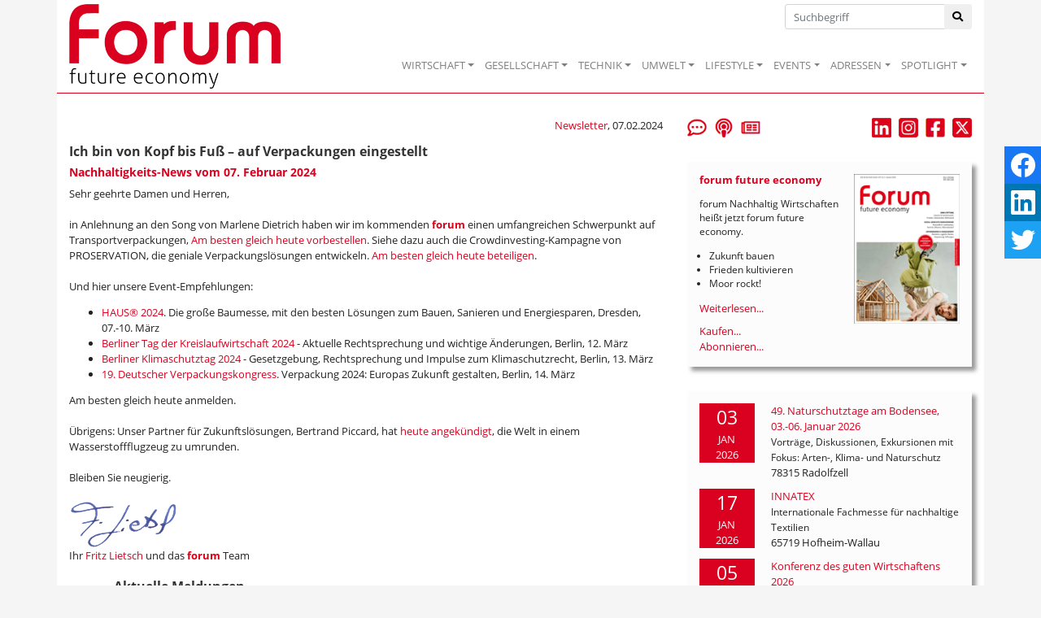

--- FILE ---
content_type: text/html; Charset=utf-8
request_url: https://www.forum-csr.net/News/20409/Ich-bin-von-Kopf-bis-Fuss-%E2%80%93-auf-Verpackungen-eingestellt.html
body_size: 64611
content:
<!DOCTYPE html>
<html lang="de">
<head>
    <meta charset="utf-8">
    <meta http-equiv="X-UA-Compatible" content="IE=edge">
    <title>Ich bin von Kopf bis Fuß – auf Verpackungen eingestellt | Nachhaltiges Wirtschaften</title>
    <meta name="description" content="in Anlehnung an den Song von Marlene Dietrich haben wir im kommenden forum einen umfangreichen Schwerpunkt auf Transportverpackungen, Am besten gleich heute vorbestellen. Siehe dazu auch die Crowdinvesting-Kampagne von PROSERVATION, die geniale Verpackungsl&#246;sungen entwickeln. Am besten gleich heute beteiligen.">
    <META name="keywords" content="Nachhaltigkeit, Wirtschaft, Unternehmen, Zukunft, Projekt, Aktuelle Meldungen, Best Practice, Initiativen, Consulting, Fachbeitr&auml;ge, Kommentare, Surftipps, Publikationen">
    <meta name="Content-Language" content="de">
    <meta name="revisited-after" content="3 days">
    <meta name="robots" content="index, follow">
    <meta name="viewport" content="width=device-width, initial-scale=1.0, user-scalable=yes">
    <link href="/favicon.ico" rel="shortcut icon" type="image/x-icon" >
        <meta property="og:image" content="http://www.forum-csr.net/global/images/cms/Pressemeldungen/2024_02/proservation_pressefotos2_a.png" >    <meta property="og:title" content="Ich bin von Kopf bis Fu&#223; &#8211; auf Verpackungen eingestellt - Nachhaltigkeits-News vom 07. Februar 2024" >    <meta property="og:description" content="in Anlehnung an den Song von Marlene Dietrich haben wir im kommenden forum einen umfangreichen Schwerpunkt auf Transportverpackungen, Am besten gleich heute vorbestellen. Siehe dazu auch die Crowdinvesting-Kampagne von PROSERVATION, die geniale Verpackungsl&#246;sungen entwickeln. Am besten gleich heute beteiligen." >    <meta property="og:url" content="https://www.forum-csr.net/News/20409/Ich-bin-von-Kopf-bis-Fuss-–-auf-Verpackungen-eingestellt.html" >

    <link href="/css/bootstrap.min.css" rel="stylesheet">
    <link href="/css/all.min.css" rel="stylesheet" />
    <script src="/js/jquery-3.2.1.min.js"></script>
    <script src="/js/bootstrap.min.js"></script>
    <script src="/js/jquery.bxslider.js" ></script>
    <script src="/js/jquery.floating-social-share.min.js" ></script>

    <script src="https://www.forum-csr.net/global/js/jquery.fancybox.js"></script>


    <link href="https://www.forum-csr.net/global/styles/Struktur.css" type="text/css" rel="stylesheet" media="screen">

    <liNK href="https://www.forum-csr.net/global/styles/UserStyles.css" type="text/css" rel="stylesheet" media="all">


    <liNK href="/css/jquery.bxslider.css" type="text/css" rel="stylesheet" media="screen">
    <liNK href="/css/jquery.floating-social-share.min.css" type="text/css" rel="stylesheet" media="screen">
	<link href="https://www.forum-csr.net/global/styles/jquery.fancybox.css" type="text/css" rel="stylesheet" media="all">


    <link href="/css/style.css" type="text/css" rel="stylesheet" media="screen">


    <script>
        function wopen(url, width, height) { FensterGross = window.open(url, "Fenster", "top=10,left=10,width=" + width + ",height=" + height + ",status=no,resizable=no,scrollbars=no"); FensterGross.focus(); }
        function wopen2(url, width, height) { FensterGross = window.open(url, "Fenster", "top=10,left=10,width=" + width + ",height=" + height + ",status=no,resizable=yes,scrollbars=no"); FensterGross.focus(); }
        function wopen3(url, width, height) { FensterGross = window.open(url, "Fenster", "top=10,left=10,width=" + width + ",height=" + height + ",status=no,resizable=yes,scrollbars=yes"); FensterGross.focus(); }

        $(document).ready(function() {
            $("body").floatingSocialShare({ place: "top-right", counter: false, twitter_counter: false, buttons: [ "facebook", "linkedin", "twitter" ], title: document.title, url: window.location.href,  text_title_case: false, description: $('meta[name="description"]').attr("content"), media: $('meta[property="og:image"]').attr("content"), popup_width: 400, popup_height: 300 });
            $('.galerie').bxSlider({ mode: 'fade', captions: true, pager: false, responsive: false, auto: true, pause: 5000 });
            $('.Leitartikel').bxSlider({ auto: true, controls: false, pause: 7500 });
            $("a[rel$=Newsletter]").fancybox({ type: 'iframe', arrows: false, showNavArrows: false, height: 500, width: 500, margin: 0, padding: 10 });
            $("a[rel$=largeimage]").fancybox();
            $('.artikelText img').each(function () {
            var image = $(this);
            var caption = image.attr('alt');
            if (caption != null) {
                if (caption != '') {
                    var imagealign = image.css('float');
                    var imagemarginleft = image.css('margin-left');
                    var imagemarginright = image.css('margin-right');
                    image.after('<span class="caption">' + caption + '</span>');
                    image.next('span.caption').addBack().wrapAll('<div class="img-fluid">');
                    image.parent('div').css({ 'margin-left': imagemarginleft, 'margin-right': imagemarginright, 'width': image.outerWidth(false), 'float': imagealign, 'position': 'relative', 'overflow': 'visible', 'text-align': 'justify', 'margin-bottom': '10px' });
                }
            }
            });
            $('.firmenlogos').bxSlider({ minSlides: 4, maxSlides: 99, slideWidth: 100, slideMargin: 20, ticker: true, speed: 12500, randomStart: true, tickerHover: true });
        });
    </script>


<!-- Matomo -->
<script type="text/javascript">
  var _paq = window._paq = window._paq || [];
  /* tracker methods like "setCustomDimension" should be called before "trackPageView" */
  _paq.push(["setCookieDomain", "*.www.forum-csr.net"]);
  _paq.push(["setDoNotTrack", true]);
  _paq.push(["disableCookies"]);
  _paq.push(['trackPageView']);
  _paq.push(['enableLinkTracking']);
  (function() {
    var u="//matomo.forum-csr.net/";
    _paq.push(['setTrackerUrl', u+'matomo.php']);
    _paq.push(['setSiteId', '1']);
    var d=document, g=d.createElement('script'), s=d.getElementsByTagName('script')[0];
    g.type='text/javascript'; g.async=true; g.src=u+'matomo.js'; s.parentNode.insertBefore(g,s);
  })();
</script>
<noscript><img src="//matomo.forum-csr.net/matomo.php?idsite=1&amp;rec=1" style="border:0;" alt="" /></noscript>
<!-- End Matomo -->

</head>
<body>

    <nav class="navbar sticky-top navbar-expand-lg navbar-light" style="padding-top: 0; padding-bottom: 0;"">
        <div class="container" style="position: relative;border-bottom: 1px solid #da001f;background-color: #ffffff;">
            <a href="/"><img class="logo" src="/global/images/logo.png" alt="Logo" /></a>
            <button class="navbar-toggler" type="button" data-toggle="collapse" data-target="#main-nav" aria-expanded="false" aria-label="Toggle navigation"><span class="navbar-toggler-icon"></span></button>

            <div class="suche"><form method="post" action="/">
                <div class="input-group">
                    <input type="text" class="form-control inp-outline-green" name="Keyword" id="Keyword" placeholder="Suchbegriff">
                    <div class="input-group-append"><button type="submit" name="funktion" value="suche" class="btn btn-outline-green"><i class="fas fa-search"></i></button></div>
                </div></form>
            </div>

            <div id="main-nav" class="collapse navbar-collapse" style="padding-top: 48px; margin: 0;">
                <ul class="navbar-nav ml-auto">
                    <li class="nav-item dropdown"><a class="nav-link dropdown-toggle" href="#" data-toggle="dropdown" role="button" aria-expanded="false">WIRTSCHAFT</a><div class="dropdown-menu" aria-labelledby="main-nav">
<a class="dropdown-item" href="/Wirtschaft/CSR__Strategie" title="CSR & Strategie">CSR & Strategie</a>
<a class="dropdown-item" href="/Wirtschaft/Branchen__Verbaende" title="Branchen & Verbände">Branchen & Verbände</a>
<a class="dropdown-item" href="/Wirtschaft/Ethisches_Wirtschaften" title="Ethisches Wirtschaften">Ethisches Wirtschaften</a>
<a class="dropdown-item" href="/Wirtschaft/Fuehrung__Personal" title="Führung & Personal">Führung & Personal</a>
<a class="dropdown-item" href="/Wirtschaft/Green_Events" title="Green Events">Green Events</a>
<a class="dropdown-item" href="/Wirtschaft/Gruendung__Finanzierung" title="Gründung & Finanzierung">Gründung & Finanzierung</a>
<a class="dropdown-item" href="/Wirtschaft/Lieferkette__Produktion" title="Lieferkette & Produktion">Lieferkette & Produktion</a>
<a class="dropdown-item" href="/Wirtschaft/Marketing__Kommunikation" title="Marketing & Kommunikation">Marketing & Kommunikation</a>
<a class="dropdown-item" href="/Wirtschaft/Recht__Normen" title="Recht & Normen">Recht & Normen</a>
<a class="dropdown-item" href="/Wirtschaft/Kolumne_Mr_Social_und_Mrs_Business" title="">Kolumne: Mr Social und Mrs Business</a>
<a class="dropdown-item" href="/Wirtschaft/ContentPartner" title="">Content-Partner</a>
</div></li>
<li class="nav-item dropdown"><a class="nav-link dropdown-toggle" href="#" data-toggle="dropdown" role="button" aria-expanded="false">GESELLSCHAFT</a><div class="dropdown-menu" aria-labelledby="main-nav">
<a class="dropdown-item" href="/Gesellschaft/Bildung" title="Bildung">Bildung</a>
<a class="dropdown-item" href="/Gesellschaft/Globalisierung" title="Globalisierung">Globalisierung</a>
<a class="dropdown-item" href="/Gesellschaft/Green_Cities" title="Green Cities">Green Cities</a>
<a class="dropdown-item" href="/Gesellschaft/Megatrends" title="Megatrends">Megatrends</a>
<a class="dropdown-item" href="/Gesellschaft/Migration__Integration" title="">Migration & Integration</a>
<a class="dropdown-item" href="/Gesellschaft/Politik" title="Politik">Politik</a>
<a class="dropdown-item" href="/Gesellschaft/Pioniere__Visionen" title="">Pioniere & Visionen</a>
<a class="dropdown-item" href="/Gesellschaft/Social_Business" title="Social Business">Social Business</a>
<a class="dropdown-item" href="/Gesellschaft/Spenden__Helfen" title="">Spenden & Helfen</a>
<a class="dropdown-item" href="/Gesellschaft/Stiftungen" title="Stiftungen">Stiftungen</a>
<a class="dropdown-item" href="/Gesellschaft/Special_WIR__Menschen_im_Wandel" title="">Special: WIR - Menschen im Wandel</a>
</div></li>
<li class="nav-item dropdown"><a class="nav-link dropdown-toggle" href="#" data-toggle="dropdown" role="button" aria-expanded="false">TECHNIK</a><div class="dropdown-menu" aria-labelledby="main-nav">
<a class="dropdown-item" href="/Technik/Cleantech" title="Cleantech">Cleantech</a>
<a class="dropdown-item" href="/Technik/Digitalisierung" title="Digitalisierung">Digitalisierung</a>
<a class="dropdown-item" href="/Technik/Energie" title="Energie">Energie</a>
<a class="dropdown-item" href="/Technik/Green_Building" title="Green Building">Green Building</a>
<a class="dropdown-item" href="/Technik/Green_IT" title="Green IT">Green IT</a>
<a class="dropdown-item" href="/Technik/Innovation" title="Innovation">Innovation</a>
<a class="dropdown-item" href="/Technik/Mobilitaet__Transport" title="Mobilität & Transport">Mobilität & Transport</a>
<a class="dropdown-item" href="/Technik/Wissenschaft__Forschung" title="">Wissenschaft & Forschung</a>
</div></li>
<li class="nav-item dropdown"><a class="nav-link dropdown-toggle" href="#" data-toggle="dropdown" role="button" aria-expanded="false">UMWELT</a><div class="dropdown-menu" aria-labelledby="main-nav">
<a class="dropdown-item" href="/Umwelt/Biodiversitaet" title="Biodiversität">Biodiversität</a>
<a class="dropdown-item" href="/Umwelt/Klima" title="Klima">Klima</a>
<a class="dropdown-item" href="/Umwelt/Naturschutz" title="">Naturschutz</a>
<a class="dropdown-item" href="/Umwelt/Ressourcen" title="Ressourcen">Ressourcen</a>
<a class="dropdown-item" href="/Umwelt/Umweltschutz" title="Umweltschutz">Umweltschutz</a>
<a class="dropdown-item" href="/Umwelt/Wasser__Boden" title="Wasser & Boden">Wasser & Boden</a>
</div></li>
<li class="nav-item dropdown"><a class="nav-link dropdown-toggle" href="#" data-toggle="dropdown" role="button" aria-expanded="false">LIFESTYLE</a><div class="dropdown-menu" aria-labelledby="main-nav">
<a class="dropdown-item" href="/Lifestyle/Einrichten__Wohnen" title="">Einrichten & Wohnen</a>
<a class="dropdown-item" href="/Lifestyle/Essen__Trinken" title="Essen & Trinken">Essen & Trinken</a>
<a class="dropdown-item" href="/Lifestyle/Geld__Investment" title="Geld & Investment">Geld & Investment</a>
<a class="dropdown-item" href="/Lifestyle/Gesundheit__Wellness" title="Gesundheit & Wellness">Gesundheit & Wellness</a>
<a class="dropdown-item" href="/Lifestyle/Kunst__Kultur" title="Kunst & Kultur">Kunst & Kultur</a>
<a class="dropdown-item" href="/Lifestyle/LOHAS__Ethischer_Konsum" title="LOHAS & Ethischer Konsum">LOHAS & Ethischer Konsum</a>
<a class="dropdown-item" href="/Lifestyle/Mode__Kosmetik" title="Mode & Kosmetik">Mode & Kosmetik</a>
<a class="dropdown-item" href="/Lifestyle/Sport__Freizeit_Reisen" title="Sport & Freizeit, Reisen">Sport & Freizeit, Reisen</a>
</div></li>
<li class="nav-item dropdown"><a class="nav-link dropdown-toggle" href="#" data-toggle="dropdown" role="button" aria-expanded="false">EVENTS</a><div class="dropdown-menu" aria-labelledby="main-nav">
<a class="dropdown-item" href="/Events/NachhaltigkeitsEvents" title="Nachhaltigkeits-Events">Nachhaltigkeits-Events</a>
<a class="dropdown-item" href="/Events/Ihr_Event_praesentiert_von_forum_Nachhaltig_Wirtschaften" title="Ihr Event präsentiert von forum Nachhaltig Wirtschaften">Ihr Event präsentiert von forum Nachhaltig Wirtschaften</a>
<a class="dropdown-item" href="/Events/forum_Nachhaltig_Wirtschaften_auf_Ihrem_Event" title="forum Nachhaltig Wirtschaften auf Ihrem Event">forum Nachhaltig Wirtschaften auf Ihrem Event</a>
<a class="dropdown-item" href="/Events/forum_Nachhaltig_Wirtschaften_fuer_MesseBesucherinnen" title="forum Nachhaltig Wirtschaften für Messe-Besucher*innen">forum Nachhaltig Wirtschaften für Messe-Besucher*innen</a>
</div></li>
<li class="nav-item dropdown"><a class="nav-link dropdown-toggle" href="#" data-toggle="dropdown" role="button" aria-expanded="false">ADRESSEN</a><div class="dropdown-menu" aria-labelledby="main-nav">
<a class="dropdown-item" href="/Adressen/Agenturen__Beratung" title="">Agenturen & Beratung</a>
<a class="dropdown-item" href="/Adressen/Geld__Finanzen" title="">Geld & Finanzen</a>
<a class="dropdown-item" href="/Adressen/Labels__Zertifizierungen" title="">Labels & Zertifizierungen</a>
<a class="dropdown-item" href="/Adressen/Reise__Event" title="">Reise & Event</a>
<a class="dropdown-item" href="/Adressen/Loesungen__Produkte" title="">Lösungen & Produkte</a>
</div></li>
<li class="nav-item dropdown"><a class="nav-link dropdown-toggle" href="#" data-toggle="dropdown" role="button" aria-expanded="false">SPOTLIGHT</a><div class="dropdown-menu" aria-labelledby="main-nav">
<a class="dropdown-item" href="/Spotlight/forumESGready" title="forumESGready Online-Events">forumESGready</a>
<a class="dropdown-item" href="/Spotlight/GameChanger" title="Wir suchen echte GameChanger!">GameChanger</a>
<a class="dropdown-item" href="/Spotlight/Gute_Nachrichten" title="Gute Nachrichten">Gute Nachrichten</a>
<a class="dropdown-item" href="/Spotlight/MedienTipps" title="Aktuelle Medien-Tipps der forum Redaktion">Medien-Tipps</a>
<a class="dropdown-item" href="/Spotlight/ProduktTipps" title="Aktuelle Produkt-Tipps der forum Redaktion">Produkt-Tipps</a>
<a class="dropdown-item" href="/Spotlight/YOUNG_forum" title="">YOUNG forum</a>
</div></li>

                </ul>
            </div>
        </div>
    </nav>
    <main id="Main">
        <div class="container" style="padding-top: 30px; margin-bottom: 60px; background-color: #ffffff;">

    <div class="row">
        <div class="col-sm-12 col-md-8 col-lg-8">


            <div class="row" style="margin-bottom: 1em;">
                <div class="col-6""><i></i></div>
                <div class="col-6" style="text-align: right;"><a href="https://www.forum-csr.net/Newsletter/NewsletterArchiv.html">Newsletter</a>, 07.02.2024</div>
            </div>


            <h1>Ich bin von Kopf bis Fuß – auf Verpackungen eingestellt</h1>
<h2>Nachhaltigkeits-News vom 07. Februar 2024</h2><div class="artikelText">Sehr geehrte Damen und Herren,&nbsp;
<div><br />
	</div>
<div>
	<div>in Anlehnung an den Song von Marlene Dietrich haben wir im kommenden <span style="color: rgb(218, 0, 22); font-weight: 700; background-color: rgb(255, 255, 255);">forum&nbsp;</span>einen umfangreichen Schwerpunkt auf Transportverpackungen, <a href="https://www.oneworld.de/scripts/shop.prg/eco-world-buecher?product=574" target="_blank">Am besten gleich heute vorbestellen</a>. Siehe dazu auch die Crowdinvesting-Kampagne von PROSERVATION, die geniale Verpackungslösungen entwickeln. <a href="https://www.forum-csr.net/News/20392/PROSERVATION-startet-Crowdinvesting-Kampagne-fuer-nachhaltige-Verpackungsloesungen.html" target="_blank">Am besten gleich heute beteiligen</a>.</div>
	<div><br />
		</div>
	<div>Und hier unsere Event-Empfehlungen:&nbsp;</div>
	<ul>
		<li><a href="https://www.forum-csr.net/default.asp?news=20041" target="_blank">HAUS&reg; 2024</a>. Die große Baumesse, mit den besten Lösungen zum Bauen, Sanieren und Energiesparen, Dresden, 07.-10. März</li>
		<li><a href="https://www.forum-csr.net/Events/2033/Berliner-Tag-der-Kreislaufwirtschaft-2024.html" target="_blank">Berliner Tag der Kreislaufwirtschaft 2024</a> - Aktuelle Rechtsprechung und wichtige Änderungen, Berlin, 12. März</li>
		<li><a href="https://www.forum-csr.net/Events/2034/Berliner-Klimaschutztag-2024.html" target="_blank">Berliner Klimaschutztag 2024</a>&nbsp;- Gesetzgebung, Rechtsprechung und Impulse zum Klimaschutzrecht, Berlin, 13. März&nbsp; &nbsp;&nbsp;</li>
		<li>
			<div><a href="https://www.forum-csr.net/Events/2037/19-Deutscher-Verpackungskongress.html" target="_blank">19. Deutscher Verpackungskongress</a>.&nbsp;Verpackung 2024: Europas Zukunft gestalten, Berlin, 14. März&nbsp; &nbsp; &nbsp; &nbsp;</div></li>
	</ul>
	<div>Am besten gleich heute anmelden.&nbsp;</div>
	<div>&nbsp;</div>
	<div>Übrigens: Unser Partner für Zukunftslösungen, Bertrand Piccard, hat <a href="https://www.forum-csr.net/News/20400/Bertrand-Piccard-stellt-Climate-Impulse-vor-ein-neues-Flaggschiff-fuer-den-Klimaschutz.html" target="_blank">heute angekündigt</a>, die Welt in einem Wasserstoffflugzeug zu umrunden.</div>
	<div><br />
		</div>
	<div>Bleiben Sie neugierig.</div>
	<div>&nbsp;</div></div>
<div><img alt="" src="https://www.forum-csr.net/images/newsletter/u_fl.png" border="0" style="box-sizing: border-box; vertical-align: middle; border-style: none; max-width: 100%; background-color: rgb(255, 255, 255);" /></div>
<div>
	<div style="box-sizing: border-box; background-color: rgb(255, 255, 255);"><a href="mailto:f.lietsch@forum-csr.net" style="box-sizing: border-box; background-color: transparent;"></a>
		<div>
			<div style="box-sizing: border-box;">Ihr&nbsp;<a href="mailto:f.lietsch@forum-csr.net" style="box-sizing: border-box;">Fritz Lietsch</a>&nbsp;und das&nbsp;<span style="color: rgb(218, 0, 22); font-weight: 700;">forum&nbsp;</span>Team</div></div></div></div> 
			&nbsp;
		        
		
			&nbsp;
		
		
			&nbsp;
		    
	
    
<table width="640" border="0" cellpadding="0" cellspacing="0" style="width: auto; max-width: 640px; margin: 0 auto;">        
	<tbody>
		<tr>
			<td>&nbsp;</td>
			<td colspan="3">
				<h1>Aktuelle Meldungen</h1></td>
			<td>&nbsp;</td>
		</tr>        
		<tr>
			<td colspan="5">&nbsp;</td>
		</tr>
		<tr>
			<td class="spacer" width="10">&nbsp;</td>
			<td valign="top" width="30%"><a href="https://www.forum-csr.net/News/20392/PROSERVATIONstartetCrowdinvestingKampagnefrnachhaltigeVerpackungslsungen.html"><img src="https://www.forum-csr.net/global/images/cms/pressemeldungen/2024_02/proservation_crowdinvesting_192x192.png" class="imgFull" width="100%" /></a></td>
			<td class="spacer" width="10">&nbsp;</td>
			<td valign="top"><a href="https://www.forum-csr.net/News/20392/PROSERVATIONstartetCrowdinvestingKampagnefrnachhaltigeVerpackungslsungen.html" class="headline">PROSERVATION startet Crowdinvesting-Kampagne für nachhaltige Verpackungslösungen</a><br />
				Das Stuttgarter Startup bietet die Chance, von seiner ökologischen Styropor-Alternative zu profitieren</td>
			<td class="spacer" width="10">&nbsp;</td>
		</tr>
		<tr>
			<td colspan="5">&nbsp;</td>
		</tr>
		<tr>
			<td class="spacer" width="10">&nbsp;</td>
			<td valign="top" width="30%"><a href="https://www.forum-csr.net/News/20394/HScompletessetupofarecyclingplantforendoflifemattressesintheNetherlands.html"><img src="https://www.forum-csr.net/global/images/cms/pressemeldungen/2024_02/1232_h_und_s_anlage_retour_matras_05.02.2024_192x192.png" class="imgFull" width="100%" /></a></td>
			<td class="spacer" width="10">&nbsp;</td>
			<td valign="top"><a href="https://www.forum-csr.net/News/20394/HScompletessetupofarecyclingplantforendoflifemattressesintheNetherlands.html" class="headline">H&amp;S completes set-up of a recycling plant for end-of-life mattresses in the Netherlands</a><br />
				H&amp;S is continuously working on advancing its technologies and equipment for end-of-life PU recycling.</td>
			<td class="spacer" width="10">&nbsp;</td>
		</tr>
		<tr>
			<td colspan="5">&nbsp;</td>
		</tr>
		<tr>
			<td class="spacer" width="10">&nbsp;</td>
			<td valign="top" width="30%"><a href="https://www.forum-csr.net/News/20402/BankfrKircheundCaritaseGundPaxBankeGplanenFusionfreinegemeinsameZukunft.html"><img src="https://www.forum-csr.net/global/images/cms/pressemeldungen/2024_02/bankgebaeude_bkc_192x192.png" class="imgFull" width="100%" /></a></td>
			<td class="spacer" width="10">&nbsp;</td>
			<td valign="top"><a href="https://www.forum-csr.net/News/20402/BankfrKircheundCaritaseGundPaxBankeGplanenFusionfreinegemeinsameZukunft.html" class="headline">Bank für Kirche und Caritas eG und Pax-Bank eG planen Fusion für eine gemeinsame Zukunft</a><br />
				Die fusionierte Bank firmiert zukünftig unter dem Namen „Pax-Bank für Kirche und Caritas eG".</td>
			<td class="spacer" width="10">&nbsp;</td>
		</tr>
		<tr>
			<td colspan="5">&nbsp;</td>
		</tr>
		<tr>
			<td class="spacer" width="10">&nbsp;</td>
			<td valign="top" width="30%"><a href="https://www.forum-csr.net/News/20365/InitiativeZAREIllegaleEntsorgungvonAltreifenstoppen.html"><img src="https://www.forum-csr.net/global/images/cms/pressemeldungen/2024_02/illegale_altreifenentsorgung_in_der_natur_quer_192x192.png" class="imgFull" width="100%" /></a></td>
			<td class="spacer" width="10">&nbsp;</td>
			<td valign="top"><a href="https://www.forum-csr.net/News/20365/InitiativeZAREIllegaleEntsorgungvonAltreifenstoppen.html" class="headline">Initiative ZARE: Illegale Entsorgung von Altreifen stoppen</a><br />
				Auf der Website von ZARE haben Bürgerinnen und Bürger die Möglichkeit, illegale Altreifenablagerungen in ihrer Stadt zu melden.</td>
			<td class="spacer" width="10">&nbsp;</td>
		</tr>
		<tr>
			<td colspan="5">&nbsp;</td>
		</tr>
		<tr>
			<td class="spacer" width="10">&nbsp;</td>
			<td valign="top" width="30%"><a href="https://www.forum-csr.net/News/20387/KrisensicheruntereinemDach.html"><img src="https://www.forum-csr.net/global/images/cms/pressemeldungen/2024_02/dji_0306_192x192.png" class="imgFull" width="100%" /></a></td>
			<td class="spacer" width="10">&nbsp;</td>
			<td valign="top"><a href="https://www.forum-csr.net/News/20387/KrisensicheruntereinemDach.html" class="headline">Krisensicher unter einem Dach</a><br />
				Gefahrenabwehrzentrum im temporären Adapteo-Modulbau</td>
			<td class="spacer" width="10">&nbsp;</td>
		</tr>
		<tr>
			<td colspan="5">&nbsp;</td>
		</tr>
		<tr>
			<td class="spacer" width="10">&nbsp;</td>
			<td valign="top" width="30%"><a href="https://www.forum-csr.net/News/20388/VorreiterinSachenNachhaltigkeitundTransparenz.html"><img src="https://www.forum-csr.net/global/images/cms/pressemeldungen/2024_02/nachhaltigkeitsbrochure_192x192.png" class="imgFull" width="100%" /></a></td>
			<td class="spacer" width="10">&nbsp;</td>
			<td valign="top"><a href="https://www.forum-csr.net/News/20388/VorreiterinSachenNachhaltigkeitundTransparenz.html" class="headline">Vorreiter in Sachen Nachhaltigkeit und Transparenz</a><br />
				Feinkost-Franchise vomFASS veröffentlicht erstmals Nachhaltigkeitsbericht</td>
			<td class="spacer" width="10">&nbsp;</td>
		</tr>
		<tr>
			<td colspan="5">&nbsp;</td>
		</tr>
		<tr>
			<td class="spacer" width="10">&nbsp;</td>
			<td valign="top" width="30%"><a href="https://www.forum-csr.net/News/20390/SLVerhlterneutGoldstatusimEcoVadisRating.html"><img src="https://www.forum-csr.net/global/images/cms/pressemeldungen/2024_02/ecovadis_medal_quer_192x192.png" class="imgFull" width="100%" /></a></td>
			<td class="spacer" width="10">&nbsp;</td>
			<td valign="top"><a href="https://www.forum-csr.net/News/20390/SLVerhlterneutGoldstatusimEcoVadisRating.html" class="headline">SLV erhält erneut Goldstatus im EcoVadis-Rating</a><br />
				Nachhaltigkeit ist ein zentraler Bestandteil der Unternehmensstrategie des Leuchtenherstellers</td>
			<td class="spacer" width="10">&nbsp;</td>
		</tr>
		<tr>
			<td colspan="5">&nbsp;</td>
		</tr>
		<tr>
			<td class="spacer" width="10">&nbsp;</td>
			<td valign="top" width="30%"><a href="https://www.forum-csr.net/News/20236/ZumValentinstagHeieGeschenkideenvonFeuerwearfrdieLiebsten.html"><img src="https://www.forum-csr.net/global/images/cms/pressemeldungen/2024_02/few815_feuerwear_valentinstag_2023_produktseite_1_192x192.png" class="imgFull" width="100%" /></a></td>
			<td class="spacer" width="10">&nbsp;</td>
			<td valign="top"><a href="https://www.forum-csr.net/News/20236/ZumValentinstagHeieGeschenkideenvonFeuerwearfrdieLiebsten.html" class="headline">Zum Valentinstag: Heiße Geschenkideen von Feuerwear für die Liebsten</a><br />
				Geschenkidee Duo-Set Portemonnaies Alan und Fred aus gebrauchtem Feuerwehrschlauch</td>
			<td class="spacer" width="10">&nbsp;</td>
		</tr>
		<tr>
			<td colspan="5">&nbsp;</td>
		</tr>
		<tr>
			<td class="spacer" width="10">&nbsp;</td>
			<td valign="top" width="30%"><a href="https://www.forum-csr.net/News/20403/GlobalesLernenaufderdidacta202420bis24Februar.html"><img src="https://www.forum-csr.net/global/images/cms/contentpartner/engglob/engagement_global_bildungsangebote_didacta_192x192.png" class="imgFull" width="100%" /></a></td>
			<td class="spacer" width="10">&nbsp;</td>
			<td valign="top"><a href="https://www.forum-csr.net/News/20403/GlobalesLernenaufderdidacta202420bis24Februar.html" class="headline">Globales Lernen auf der didacta 2024 (20. bis 24. Februar)</a><br />
				Engagement Global berät und informiert über ihre Bildungsangebote</td>
			<td class="spacer" width="10">&nbsp;</td>
		</tr>
		<tr>
			<td colspan="5">&nbsp;</td>
		</tr>
		<tr>
			<td class="spacer" width="10">&nbsp;</td>
			<td valign="top" width="30%"><a href="https://www.forum-csr.net/News/20404/MehrLsungenmehrAustauschmehrInsights.html"><img src="https://www.forum-csr.net/global/images/cms/pressemeldungen/2024_02/ift_pr_2024_02_eroeffnung_192x192.png" class="imgFull" width="100%" /></a></td>
			<td class="spacer" width="10">&nbsp;</td>
			<td valign="top"><a href="https://www.forum-csr.net/News/20404/MehrLsungenmehrAustauschmehrInsights.html" class="headline">Mehr Lösungen, mehr Austausch, mehr Insights:</a><br />
				Das Veranstaltungsprogramm der IFAT Munich setzt neue Maßstäbe, vom 13. bis 17. Mai 2024</td>
			<td class="spacer" width="10">&nbsp;</td>
		</tr>
		<tr>
			<td colspan="5">&nbsp;</td>
		</tr>
		<tr>
			<td class="spacer" width="10">&nbsp;</td>
			<td valign="top" width="30%"><a href="https://www.forum-csr.net/News/20400/BertrandPiccardstelltClimateImpulsevoreinneuesFlaggschifffrdenKlimaschutz.html"><img src="https://www.forum-csr.net/global/images/cms/pressemeldungen/2024_02/avion_vf_transparent_192x192.png" class="imgFull" width="100%" /></a></td>
			<td class="spacer" width="10">&nbsp;</td>
			<td valign="top"><a href="https://www.forum-csr.net/News/20400/BertrandPiccardstelltClimateImpulsevoreinneuesFlaggschifffrdenKlimaschutz.html" class="headline">Bertrand Piccard stellt Climate Impulse vor: ein neues Flaggschiff für den Klimaschutz</a><br />
				Nonstop um die Welt in einem umweltfreundlichen, wasserstoffbetriebenen Flugzeug, mit Syensqo als wichtigstem Technologiepartner</td>
			<td class="spacer" width="10">&nbsp;</td>
		</tr>
		<tr>
			<td colspan="5">&nbsp;</td>
		</tr>
		<tr>
			<td class="spacer" width="10">&nbsp;</td>
			<td valign="top" width="30%"><a href="https://www.forum-csr.net/News/20401/EnergieautarkringsumsSportzentrum.html"><img src="https://www.forum-csr.net/global/images/cms/contentpartner/energieag_rlp/schul-komplex-anbindung_kalt_und_warm_quer_192x192.png" class="imgFull" width="100%" /></a></td>
			<td class="spacer" width="10">&nbsp;</td>
			<td valign="top"><a href="https://www.forum-csr.net/News/20401/EnergieautarkringsumsSportzentrum.html" class="headline">Energieautark rings ums Sportzentrum</a><br />
				In Schifferstadt erlangt eine Verbundlösung "absoluten Vorbildcharakter"</td>
			<td class="spacer" width="10">&nbsp;</td>
		</tr>
		<tr>
			<td colspan="5">&nbsp;</td>
		</tr>
		<tr>
			<td class="spacer" width="10">&nbsp;</td>
			<td valign="top" width="30%"><a href="https://www.forum-csr.net/News/20397/DiedeutscheLandwirtschaftundunsereGesundheit.html"><img src="https://www.forum-csr.net/global/images/cms/pressemeldungen/2024_02/traktor-dnkt-2889440-c-mark-stebnicki-pexels_192x192.png" class="imgFull" width="100%" /></a></td>
			<td class="spacer" width="10">&nbsp;</td>
			<td valign="top"><a href="https://www.forum-csr.net/News/20397/DiedeutscheLandwirtschaftundunsereGesundheit.html" class="headline">Die deutsche Landwirtschaft und unsere Gesundheit</a><br />
				Der aktuelle Kommentar von Christian Kreiß</td>
			<td class="spacer" width="10">&nbsp;</td>
		</tr>
		<tr>
			<td colspan="5">&nbsp;</td>
		</tr>
		<tr>
			<td class="spacer" width="10">&nbsp;</td>
			<td valign="top" width="30%"><a href="https://www.forum-csr.net/News/20405/GutesBeispiel2024DerWettbewerbfrgesellschaftlichesEngagement.html"><img src="https://www.forum-csr.net/global/images/cms/pressemeldungen/2024_02/br_gutes_beispiel_gross_192x192.png" class="imgFull" width="100%" /></a></td>
			<td class="spacer" width="10">&nbsp;</td>
			<td valign="top"><a href="https://www.forum-csr.net/News/20405/GutesBeispiel2024DerWettbewerbfrgesellschaftlichesEngagement.html" class="headline">Gutes Beispiel 2024: Der Wettbewerb für gesellschaftliches Engagement</a><br />
				Ab sofort bis 4. März bewerben | Jury u. a. mit Hans-Jürgen Buchner – Haindling</td>
			<td class="spacer" width="10">&nbsp;</td>
		</tr>
		<tr>
			<td colspan="5">&nbsp;</td>
		</tr>
		<tr>
			<td class="spacer" width="10">&nbsp;</td>
			<td valign="top" width="30%"><a href="https://www.forum-csr.net/News/20395/JesozialerdasUnternehmendestoethischerdasprivateVerhaltenderMitarbeitenden.html"><img src="https://www.forum-csr.net/global/images/cms/symbolbild/volunteer-2055010_1920_tumisu_pixabay_192x192.png" class="imgFull" width="100%" /></a></td>
			<td class="spacer" width="10">&nbsp;</td>
			<td valign="top"><a href="https://www.forum-csr.net/News/20395/JesozialerdasUnternehmendestoethischerdasprivateVerhaltenderMitarbeitenden.html" class="headline">Je sozialer das Unternehmen, desto ethischer das private Verhalten der Mitarbeitenden</a><br />
				Agiert ein Unternehmen im Sinne der CSR, sind auch die Angestellten bereit, Spenden zu leisten und Freiwilligenarbeit zu übernehmen.</td>
			<td class="spacer" width="10">&nbsp;</td>
		</tr>
		<tr>
			<td colspan="5">&nbsp;</td>
		</tr>
		<tr>
			<td class="spacer" width="10">&nbsp;</td>
			<td valign="top" width="30%"><a href="https://www.forum-csr.net/News/20396/VerstegegendieMehrwegangebotspflicht.html"><img src="https://www.forum-csr.net/global/images/cms/pressemeldungen/2024_02/csm_mehrwegboxen_c_duh_korr_192x192.png" class="imgFull" width="100%" /></a></td>
			<td class="spacer" width="10">&nbsp;</td>
			<td valign="top"><a href="https://www.forum-csr.net/News/20396/VerstegegendieMehrwegangebotspflicht.html" class="headline">Verstöße gegen die Mehrwegangebotspflicht</a><br />
				Deutsche Umwelthilfe gewinnt Klagen gegen Edeka, Yormas und Dunkin Donuts</td>
			<td class="spacer" width="10">&nbsp;</td>
		</tr>
		<tr>
			<td colspan="5">&nbsp;</td>
		</tr>
		<tr>
			<td class="spacer" width="10">&nbsp;</td>
			<td valign="top" width="30%"><a href="https://www.forum-csr.net/News/20391/KlimabilanzvonVerbrennernweitschlechteralsvonEAutos.html"><img src="https://www.forum-csr.net/global/images/cms/symbolbild/electric-car-2783573_1920_menno_de_jong_pixabay_192x192.png" class="imgFull" width="100%" /></a></td>
			<td class="spacer" width="10">&nbsp;</td>
			<td valign="top"><a href="https://www.forum-csr.net/News/20391/KlimabilanzvonVerbrennernweitschlechteralsvonEAutos.html" class="headline">Klimabilanz von Verbrennern weit schlechter als von E-Autos</a><br />
				Neue Studie bestätigt den Kurs, im Verkehr vorwiegend auf batterieelektrische Antriebe zu setzen</td>
			<td class="spacer" width="10">&nbsp;</td>
		</tr>
		<tr>
			<td colspan="5">&nbsp;</td>
		</tr>
		<tr>
			<td class="spacer" width="10">&nbsp;</td>
			<td valign="top" width="30%"><a href="https://www.forum-csr.net/News/20232/TagundNachtdurchheizensogarindenFerien.html"><img src="https://www.forum-csr.net/global/images/cms/pressemeldungen/2024_01/schlerirma-c-energyeco_192x192.png" class="imgFull" width="100%" /></a></td>
			<td class="spacer" width="10">&nbsp;</td>
			<td valign="top"><a href="https://www.forum-csr.net/News/20232/TagundNachtdurchheizensogarindenFerien.html" class="headline">Tag und Nacht durchheizen, sogar in den Ferien</a><br />
				Schülerfirma deckt permanenten Verschwendungsmodus an Schulen auf</td>
			<td class="spacer" width="10">&nbsp;</td>
		</tr>
		<tr>
			<td colspan="5">&nbsp;</td>
		</tr>
		<tr>
			<td class="spacer" width="10">&nbsp;</td>
			<td valign="top" width="30%"><a href="https://www.forum-csr.net/News/20408/FrauenimFokusAuftaktveranstaltungfrdasJahresthemaExistenzsicherndeEinkommen.html"><img src="https://www.forum-csr.net/global/images/cms/pressemeldungen/2024_02/forum_nachhaltiger_kakao_192x192.png" class="imgFull" width="100%" /></a></td>
			<td class="spacer" width="10">&nbsp;</td>
			<td valign="top"><a href="https://www.forum-csr.net/News/20408/FrauenimFokusAuftaktveranstaltungfrdasJahresthemaExistenzsicherndeEinkommen.html" class="headline">Frauen im Fokus: Auftaktveranstaltung für das Jahresthema "Existenzsichernde Einkommen"</a><br />
				Warum wir gendersensible Ansätze im Kakaosektor brauchen</td>
			<td class="spacer" width="10">&nbsp;</td>
		</tr>
		<tr>
			<td colspan="5">&nbsp;</td>
		</tr>
		<tr>
			<td class="spacer" width="10">&nbsp;</td>
			<td valign="top" width="30%"><a href="https://www.forum-csr.net/News/20213/Ifyoucantfixityoudontownit.html"><img src="https://www.forum-csr.net/global/images/cms/pressemeldungen/2024_01/35_kilo_werkzeug_192x192.png" class="imgFull" width="100%" /></a></td>
			<td class="spacer" width="10">&nbsp;</td>
			<td valign="top"><a href="https://www.forum-csr.net/News/20213/Ifyoucantfixityoudontownit.html" class="headline">"If you can't fix it, you don't own it!</a><br />
				Darum ist die Reparatur so wichtig</td>
			<td class="spacer" width="10">&nbsp;</td>
		</tr>
		<tr>
			<td colspan="5">&nbsp;</td>
		</tr>
		<tr>
			<td class="spacer" width="10">&nbsp;</td>
			<td valign="top" width="30%"><a href="https://www.forum-csr.net/News/19384/DieEUwillWlderretten.html"><img src="https://www.forum-csr.net/global/images/cms/2_2023/_3012m_e_dr_192x192.png" class="imgFull" width="100%" /></a></td>
			<td class="spacer" width="10">&nbsp;</td>
			<td valign="top"><a href="https://www.forum-csr.net/News/19384/DieEUwillWlderretten.html" class="headline">Die EU will Wälder retten</a><br />
				Das hat weitreichende Folgen für Unternehmen</td>
			<td class="spacer" width="10">&nbsp;</td>
		</tr>
		<tr>
			<td colspan="5">&nbsp;</td>
		</tr>
		<tr>
			<td class="spacer" width="10">&nbsp;</td>
			<td valign="top" width="30%"><a href="https://www.forum-csr.net/News/19385/GleichesKlimaRechtfralle.html"><img src="https://www.forum-csr.net/global/images/cms/2_2023/c_steffen_and_others_2015_science-kopie_192x192.png" class="imgFull" width="100%" /></a></td>
			<td class="spacer" width="10">&nbsp;</td>
			<td valign="top"><a href="https://www.forum-csr.net/News/19385/GleichesKlimaRechtfralle.html" class="headline">Gleiches Klima-Recht für alle!</a><br />
				Für eine „gesunde, saubere und nachhaltige Umwelt"</td>
			<td class="spacer" width="10">&nbsp;</td>
		</tr>
		<tr>
			<td colspan="5">&nbsp;</td>
		</tr>        
		<tr>
			<td colspan="5">&nbsp;</td>
		</tr>    
	</tbody>
</table>    
<table width="640" border="0" cellpadding="0" cellspacing="0" style="width: auto; max-width: 640px; margin: 0 auto;">        
	<tbody>
		<tr>
			<td>&nbsp;</td>
			<td colspan="3">
				<h1>Last Minute</h1></td>
			<td>&nbsp;</td>
		</tr>        
		<tr>
			<td colspan="5">&nbsp;</td>
		</tr>
		<tr height="90">
			<td class="spacer" width="10">&nbsp;</td>
			<td align="center" bgcolor="#da001f" width="90"><span style="font-size: 10pt; color: rgb(255, 255, 255);">08</span><br />
				<span style="color: rgb(255, 255, 255);">FEB<br />
					2024</span></td>
			<td class="spacer" width="10">&nbsp;</td>
			<td><a href="https://www.forum-csr.net/Events/2036/SlowFashionOnlineTalk.html" class="headline">Slow Fashion Online Talk</a><br />
				online<br />
				Gut gemeint reicht nicht!</td>
			<td class="spacer" width="10">&nbsp;</td>
		</tr>
		<tr>
			<td colspan="5">&nbsp;</td>
		</tr>        
		<tr>
			<td colspan="5">&nbsp;</td>
		</tr>    
	</tbody>
</table>    
<table width="640" border="0" cellpadding="0" cellspacing="0" style="width: auto; max-width: 640px; margin: 0 auto;">        
	<tbody>
		<tr>
			<td>&nbsp;</td>
			<td colspan="3">
				<h1>Events - Save the Date</h1></td>
			<td>&nbsp;</td>
		</tr>        
		<tr>
			<td colspan="5">&nbsp;</td>
		</tr>
		<tr height="90">
			<td class="spacer" width="10">&nbsp;</td>
			<td align="center" bgcolor="#da001f" width="90"><span style="font-size: 10pt; color: rgb(255, 255, 255);">26</span><br />
				<span style="color: rgb(255, 255, 255);">FEB<br />
					2024</span></td>
			<td class="spacer" width="10">&nbsp;</td>
			<td><a href="https://www.forum-csr.net/Events/2038/FromIdeastoImpact.html" class="headline">From Ideas to Impact:</a><br />
				20459 Hamburg und online<br />
				Encouraging Change for a Digital and Sustainable Tomorrow</td>
			<td class="spacer" width="10">&nbsp;</td>
		</tr>
		<tr>
			<td colspan="5">&nbsp;</td>
		</tr>
		<tr height="90">
			<td class="spacer" width="10">&nbsp;</td>
			<td align="center" bgcolor="#da001f" width="90"><span style="font-size: 10pt; color: rgb(255, 255, 255);">01</span><br />
				<span style="color: rgb(255, 255, 255);">MÄR<br />
					2024</span></td>
			<td class="spacer" width="10">&nbsp;</td>
			<td><a href="https://www.forum-csr.net/Events/2030/MeinBeitragzurEnergiewende.html" class="headline">Mein Beitrag zur Energiewende</a><br />
				82327 Tutzing<br />
				Tagung sucht Ideen zum Klimaschutz - Individuell gestalten, gemeinsam bewegen</td>
			<td class="spacer" width="10">&nbsp;</td>
		</tr>
		<tr>
			<td colspan="5">&nbsp;</td>
		</tr>
		<tr height="90">
			<td class="spacer" width="10">&nbsp;</td>
			<td align="center" bgcolor="#da001f" width="90"><span style="font-size: 10pt; color: rgb(255, 255, 255);">07</span><br />
				<span style="color: rgb(255, 255, 255);">MÄR<br />
					2024</span></td>
			<td class="spacer" width="10">&nbsp;</td>
			<td><a href="https://www.forum-csr.net/Events/2007/ProfessionelleKlimabilanzeinfachselbstgemacht.html" class="headline">Professionelle Klimabilanz, einfach selbst gemacht</a><br />
				online<br />
				Erleben Sie live die webbasierte Software, die gemäß den strengen Vorgaben des GHG-Protocols zur Klimabilanzierung von Produkten und Unternehmen entwickelt wurde.</td>
			<td class="spacer" width="10">&nbsp;</td>
		</tr>
		<tr>
			<td colspan="5">&nbsp;</td>
		</tr>
		<tr height="90">
			<td class="spacer" width="10">&nbsp;</td>
			<td align="center" bgcolor="#da001f" width="90"><span style="font-size: 10pt; color: rgb(255, 255, 255);">12</span><br />
				<span style="color: rgb(255, 255, 255);">MÄR<br />
					2024</span></td>
			<td class="spacer" width="10">&nbsp;</td>
			<td><a href="https://www.forum-csr.net/Events/2033/BerlinerTagderKreislaufwirtschaft2024.html" class="headline">Berliner Tag der Kreislaufwirtschaft 2024</a><br />
				10785 Berlin und online<br />
				Aktuelle Rechtsprechung und wichtige Änderungen</td>
			<td class="spacer" width="10">&nbsp;</td>
		</tr>
		<tr>
			<td colspan="5">&nbsp;</td>
		</tr>
		<tr height="90">
			<td class="spacer" width="10">&nbsp;</td>
			<td align="center" bgcolor="#da001f" width="90"><span style="font-size: 10pt; color: rgb(255, 255, 255);">13</span><br />
				<span style="color: rgb(255, 255, 255);">MÄR<br />
					2024</span></td>
			<td class="spacer" width="10">&nbsp;</td>
			<td><a href="https://www.forum-csr.net/Events/2034/BerlinerKlimaschutztag2024.html" class="headline">Berliner Klimaschutztag 2024</a><br />
				10785 Berlin und online<br />
				Gesetzgebung, Rechtsprechung und Impulse zum Klimaschutzrecht</td>
			<td class="spacer" width="10">&nbsp;</td>
		</tr>
		<tr>
			<td colspan="5">&nbsp;</td>
		</tr>
		<tr height="90">
			<td class="spacer" width="10">&nbsp;</td>
			<td align="center" bgcolor="#da001f" width="90"><span style="font-size: 10pt; color: rgb(255, 255, 255);">14</span><br />
				<span style="color: rgb(255, 255, 255);">MÄR<br />
					2024</span></td>
			<td class="spacer" width="10">&nbsp;</td>
			<td><a href="https://www.forum-csr.net/Events/2037/19DeutscherVerpackungskongress.html" class="headline">19. Deutscher Verpackungskongress</a><br />
				10559 Berlin<br />
				Verpackung 2024: Europas Zukunft gestalten</td>
			<td class="spacer" width="10">&nbsp;</td>
		</tr>
		<tr>
			<td colspan="5">&nbsp;</td>
		</tr>        
		<tr>
			<td colspan="5">&nbsp;</td>
		</tr>    
	</tbody>
</table>    
<table width="640" border="0" cellpadding="0" cellspacing="0" style="width: auto; max-width: 640px; margin: 0 auto;">        
	<tbody>
		<tr>
			<td class="spacer" width="10">&nbsp;</td>
			<td colspan="3">
				<h1>forum Nachhaltig Wirtschaften - die Zeitschrift</h1></td>
			<td class="spacer" width="10">&nbsp;</td>
		</tr>        
		<tr>
			<td colspan="5">&nbsp;</td>
		</tr>        
		<tr>
			<td>&nbsp;</td>
			<td valign="top">Das <span style="font-weight: bold;">aktuelle forum-Heft</span> mit dem Titel "Innovationen &amp; Lösungen" können Sie zum Preis von 7,50 EUR zzgl. 3,- EUR Porto &amp; Versand (innerhalb von Deutschland) oder versandkostenfrei als PDF-Magazin direkt beim Verlag <a href="https://www.oneworld.de/scripts/shop.prg/eco-world-buecher?product=570" target="_blank">bestellen</a>.<br />
				Oder fordern Sie gleich Ihr persönliches <a href="http://www.eco-world.de/scripts/shop.prg/eco-world-buecher?wg=forumabo">forum-Abo</a> an.<br />
				</td>
			<td class="spacer" width="10">&nbsp;</td>
			<td valign="top" width="30%"><a href="http://www.eco-world.de/scripts/shop.prg/eco-world-buecher" target="_blank"><img src="https://www.forum-csr.net/global/images/cms/forum_Cover/forum_2023-04_cover-p.png" alt="" class="imgFull" width="192" /></a></td>
			<td>&nbsp;</td>
		</tr>        
		<tr>
			<td colspan="5">&nbsp;</td>
		</tr>
		<tr>
			<td colspan="5">&nbsp;</td>
		</tr>        
		<tr>
			<td>&nbsp;</td>
			<td colspan="3">Falls Ihnen unser Service gefällt, leiten Sie diesen Newsletter bitte mit einer kurzen Empfehlung an Bekannte und/oder Geschäftspartner weiter!<br />
				Wir senden diesen Newsletter an die folgende E-Mail-Adresse: DummyAdresse<br />
				Wenn Sie keinen Newsletter mehr von forum Nachhaltig Wirtschaften erhalten möchten, dann können Sie sich <a href="https://www.forum-csr.net/unsubscribe.asp" target="_blank">hier</a> abmelden.</td>
			<td>&nbsp;</td>
		</tr>        
		<tr>
			<td colspan="5">&nbsp;</td>
		</tr>
		<tr>
			<td colspan="5">&nbsp;</td>
		</tr>
		<tr style="background-color: #f5f5f5;">
			<td colspan="5">&nbsp;</td>
		</tr>        
		<tr style="background-color: #f5f5f5;">
			<td>&nbsp;</td>
			<td colspan="3"><i>Impressum:</i><br />
				ALTOP Verlags- und Vertriebsgesellschaft für umweltfreundliche Produkte mbH<br />
				Gotzinger Str. 48 | D - 81371 München<br />
				Tel.: +49 (0)89 / 74 66 11 0 | E-Mail: <a href="mailto:info@forum-csr.net">info@forum-csr.net</a><br />
				Geschäftsführer: Fritz Lietsch | HRB Nr. 749 25, München | UID DE129284423</td>
			<td>&nbsp;</td>
		</tr>        
		<tr style="background-color: #f5f5f5;">
			<td colspan="5">&nbsp;</td>
		</tr>    
	</tbody>
</table></div><br><br>

        </div>


        <div class="col-sm-12 col-md-4 col-lg-4">
            <div class="row">
                <div class="col-4" style="margin-bottom: 30px;">
                    <a href="/Leserbriefe"  title="Leserbriefe"><img src="/global/images/icoLeserbriefe.png"  height="24"></a>&nbsp;&nbsp;
                    <a href="/podcastempfehlung"  title="Podcast-Empfehlungen"><img src="/global/images/icoPodcast.png"  height="24"></a>&nbsp;&nbsp;
                    <a rel="Newsletter" target=_blank href="/subscribe.asp" title="Newsletter abonnieren"><img src="/global/images/icoNewsletter.png"  height="24"></a>
                </div>
                <div class="col-8" style="margin-bottom: 30px; text-align: right;">
                    <a href="https://de.linkedin.com/company/forumnachhaltigwirtschaften" target="_blank"><img src="/global/images/linkedin_newsletter.png"  height="24"></a>&nbsp;&nbsp;
                    <a href="https://www.instagram.com/forum_csr_zukunftsmagazin/" target="_blank"><img src="/global/images/instagram_newsletter.png" height="24"></a>&nbsp;&nbsp;
                    <a href="https://www.facebook.com/ForumNachhaltigWirtschaften" target="_blank"><img src="/global/images/Facebook.jpg" height="24"></a>&nbsp;&nbsp;
                    <a href="https://twitter.com/forum_csr" target="_blank"><img src="/global/images/x_newsletter.png" height="24"></a>

                </div>

            </div>
            <div style="margin-bottom: 30px; background-color: #fcfcfc; padding: 15px;box-shadow: 5px 5px 5px 0px rgba(153,153,153,1);">
<a href="https://www.forum-csr.net/News/24767/forum-future-economy.html"><img src="/global/images/cms/forum_Cover/forum_2026-01_cover-v.png" alt="Cover des aktuellen Hefts" style="width: 130px; height: auto; float: right; margin-left: 10px;"></a>
<h3>forum future economy</h3><p style="font-size: 0.9em;">forum Nachhaltig Wirtschaften heißt jetzt forum future economy.</p><ul style="font-size: 0.9em; padding-left: 1em;"><li>Zukunft bauen<li>
Frieden kultivieren<li>
Moor rockt!</ul><a href="https://www.forum-csr.net/News/24767/forum-future-economy.html">Weiterlesen...</a><br style="clear: both;">

                    <a target="_blank" href="https://www.oneworld.de/scripts/shop.prg/eco-world-buecher?wg=forum">Kaufen...</a><br >
                    <a target="_blank" href="/abo">Abonnieren...</a>

            </div>

            <div style="margin-bottom: 30px; background-color: #fcfcfc; padding: 15px;box-shadow: 5px 5px 5px 0px rgba(153,153,153,1);">
                <div class="row">
        <div class="col-3" style="padding-right: 5px;margin-bottom: 10px;"><div style="text-align: center; color: #ffffff; background-color: #da001f; width: 100%;"><span class="sz18">03</span><br>JAN<br>2026</div></div>
        <div class="col-9" style="margin-bottom: 10px;"><a href="https://www.forum-csr.net/Events/2671/49-Naturschutztage-am-Bodensee-03-06-Januar-2026.html">49. Naturschutztage am Bodensee, 03.-06. Januar 2026</a><br />        <span style="font-size: 0.9em; margin-top: 5px;">Vorträge, Diskussionen, Exkursionen mit Fokus: Arten-, Klima- und Naturschutz</span><br />
        <span style="margin-top: 5px;">78315 Radolfzell</span></div>
        <div class="col-3" style="padding-right: 5px;margin-bottom: 10px;"><div style="text-align: center; color: #ffffff; background-color: #da001f; width: 100%;"><span class="sz18">17</span><br>JAN<br>2026</div></div>
        <div class="col-9" style="margin-bottom: 10px;"><a href="https://www.forum-csr.net/Events/2666/INNATEX.html">INNATEX</a><br />        <span style="font-size: 0.9em; margin-top: 5px;">Internationale Fachmesse für nachhaltige Textilien</span><br />
        <span style="margin-top: 5px;">65719 Hofheim-Wallau</span></div>
        <div class="col-3" style="padding-right: 5px;margin-bottom: 10px;"><div style="text-align: center; color: #ffffff; background-color: #da001f; width: 100%;"><span class="sz18">05</span><br>FEB<br>2026</div></div>
        <div class="col-9" style="margin-bottom: 10px;"><a href="https://www.forum-csr.net/Events/2665/Konferenz-des-guten-Wirtschaftens-2026.html">Konferenz des guten Wirtschaftens 2026</a><br />        <span style="font-size: 0.9em; margin-top: 5px;">Veränderung willkommen? Wie Wandel gelingen kann</span><br />
        <span style="margin-top: 5px;">90475 Nürnberg</span></div>

            </div>
<a href="https://www.forum-csr.net/events">Alle Veranstaltungen...</a>
            </div>

    <div style="margin-bottom: 30px">
        <a href="/kommentar" title="Der aktuelle Kommentar"><img class="img-fluid" src="/img/Der-aktuelle-Kommentar.png" alt="" /></a>
    </div>


    

    <div style="margin-bottom: 30px; background-color: #fcfcfc; padding: 15px;box-shadow: 5px 5px 5px 0px rgba(153,153,153,1);">
        <i>Anzeige</i>
        <h3>Professionelle Klimabilanz, einfach selbst gemacht</h3>
        <a href="https://natureoffice.com/softwareloesungen/?utm_source=forum_csr&utm_medium=banner_start&utm_campaign=ecozoom-webinare&utm_id=1" target="_blank" rel="noopener"><img class="img-fluid" src="https://www.forum-csr.net/global/images/Werbemittel/2024_01_Banner_ecozoom_forum_csr5.jpg" alt="" /></a>
        <p>Einfache Klimabilanzierung und glaubhafte Nachhaltigkeitskommunikation gemäß GHG-Protocol</p>
    </div>



            <div style="margin-bottom: 30px; background-color: #fcfcfc; padding: 15px;box-shadow: 5px 5px 5px 0px rgba(153,153,153,1);">
<h3>Megatrends</h3>
<img class="img-fluid" src="/global/images/cms/Symbolbild/deutsch_rubber-duck-1401225_1280_couleur_pixabay.png" alt="">
<a href="/News/24494/Deutsche-Einheit---deutsche-Identitaeten.html">Deutsche Einheit - deutsche Identität(en)</a><br>
<span style="font-size: 1em;">Christoph Quarch sieht die Zukunft in der Stärkung individueller Identitäten im Dialog mit anderen</span>
    </div>


    <div id="ContentAd160">
        <a onclick="_paq.push(['trackEvent', 'banner', 'click', 'B.A.U.M. - Insights']);" href="https://www.forum-csr.net/Partner/73/BAUM-eV---Netzwerk-fuer-nachhaltiges-Wirtschaften.html" target="_blank" rel="nofollow"><img onload="_paq.push(['trackEvent', 'banner', 'view', 'B.A.U.M. - Insights']);" src="https://www.forum-csr.net/global/images/Werbemittel/BAUM_insights_Logoneu_400.png" alt="B.A.U.M. Insights"></a>
    </div>

    <div id="ContentAd161">
        <a onclick="_paq.push(['trackEvent', 'banner', 'click', 'Eigenbanner: Hier könnte Ihre Werbung stehen - 300.....']);" href="http://www.forum-csr.net/mediadaten.html" target="_blank" rel="nofollow"><img onload="_paq.push(['trackEvent', 'banner', 'view', 'Eigenbanner: Hier könnte Ihre Werbung stehen - 300.....']);" src="https://www.forum-csr.net/global/images/Werbemittel/hier_koennte_300x200.png" alt="Hier k&#246;nnte Ihre Werbung stehen! Gerne unterbreiten wir Ihnen ein Angebot"></a>
    </div>

            <div style="margin-bottom: 30px; background-color: #fcfcfc; padding: 15px;box-shadow: 5px 5px 5px 0px rgba(153,153,153,1);">
                <h4>Jetzt auf forum:</h4>
<p><a href="https://www.forum-csr.net/News/24874/SunEnergyXT-stellt-ueberarbeitete-Versionen-der-steckerfertigen-Speicher-BK215-und-B215-vor.html">SunEnergyXT stellt überarbeitete Versionen der steckerfertigen Speicher BK215 und B215 vor</a></p>
<p><a href="https://www.forum-csr.net/News/24872/Friedenstiftende-Geschenke-und-Lieferketten.html">Friedenstiftende Geschenke und Lieferketten</a></p>
<p><a href="https://www.forum-csr.net/News/24873/Baeume-statt-Boeller.html">Bäume statt Böller</a></p>
<p><a href="https://www.forum-csr.net/News/24877/Worauf-man-bei-der-naechsten-Generation-von-Haushaltsreinigungsrobotern-achten-sollte.html">Worauf man bei der nächsten Generation von Haushaltsreinigungsrobotern achten sollte</a></p>
<p><a href="https://www.forum-csr.net/News/24876/Geld-mit-gutem-Gewissen.html">Geld mit gutem Gewissen</a></p>
<p><a href="https://www.forum-csr.net/News/24875/Nachhaltig-reisen-im-digitalen-Zeitalter.html">Nachhaltig reisen im digitalen Zeitalter</a></p>
<p><a href="https://www.forum-csr.net/News/24870/Bundeshaushalt-2026-31-der-KTF-Gelder-nicht-klimawirksam.html">Bundeshaushalt 2026: 31% der KTF-Gelder nicht klimawirksam</a></p>
<p><a href="https://www.forum-csr.net/News/24869/10-Millionen-Euro-Sonderfoerderung.html">10 Millionen Euro Sonderförderung</a></p>

            </div>

    <div id="ContentAd201">
        
    </div>
    </div>

    <div class="slider" style="width: 100%; border-top: 1px dotted #cccccc; border-bottom: 1px dotted #cccccc;">
        <ul class="firmenlogos" style="border: 0; margin: 0;  padding: 0;">
                  <li><a href="https://www.forum-csr.net/Partner/101/NOW-Partners-Foundation.html"><img src="https://www.forum-csr.net//global/images/cms/Contentpartner/cp_logo_now-partners.png" style="max-width: 75px; max-height: 75px;" title="NOW Partners Foundation" alt="NOW Partners Foundation"></a></li>
                  <li><a href="https://www.forum-csr.net/Partner/102/Bundesverband-Nachhaltige-Wirtschaft-eV-BNW.html"><img src="https://www.forum-csr.net//global/images/cms/Logos/bnw_logo_hoch.png" style="max-width: 75px; max-height: 75px;" title="Bundesverband Nachhaltige Wirtschaft e.V. (BNW)" alt="Bundesverband Nachhaltige Wirtschaft e.V. (BNW)"></a></li>
                  <li><a href="https://www.forum-csr.net/Partner/70/DGNB---Deutsche-Gesellschaft-fuer-Nachhaltiges-Bauen.html"><img src="https://www.forum-csr.net//global/images/cms/Logos/logo-dgnb_250.png" style="max-width: 75px; max-height: 75px;" title="DGNB - Deutsche Gesellschaft für Nachhaltiges Bauen" alt="DGNB - Deutsche Gesellschaft für Nachhaltiges Bauen"></a></li>
                  <li><a href="https://www.forum-csr.net/Partner/83/Dr-Ing-hc-F-Porsche-AG.html"><img src="https://www.forum-csr.net//global/images/cms/Contentpartner/cp_porsche.png" style="max-width: 75px; max-height: 75px;" title="Dr. Ing. h.c. F. Porsche AG" alt="Dr. Ing. h.c. F. Porsche AG"></a></li>
                  <li><a href="https://www.forum-csr.net/Partner/94/Protect-the-Planet-Gesellschaft-fuer-oekologischen-Aufbruch-gGmbH.html"><img src="https://www.forum-csr.net//global/images/cms/Contentpartner/cp_ptp.png" style="max-width: 75px; max-height: 75px;" title="Protect the Planet. Gesellschaft für ökologischen Aufbruch gGmbH" alt="Protect the Planet. Gesellschaft für ökologischen Aufbruch gGmbH"></a></li>
                  <li><a href="https://www.forum-csr.net/Partner/71/World-Future-Council-Stimme-zukuenftiger-Generationen.html"><img src="https://www.forum-csr.net//global/images/cms/Logos/logo_wfc_2023.png" style="max-width: 75px; max-height: 75px;" title="World Future Council. Stimme zukünftiger Generationen" alt="World Future Council. Stimme zukünftiger Generationen"></a></li>
                  <li><a href="https://www.forum-csr.net/Partner/73/BAUM-eV---Netzwerk-fuer-nachhaltiges-Wirtschaften.html"><img src="https://www.forum-csr.net//global/images/cms/Contentpartner/cp_logo_baum_claim.png" style="max-width: 75px; max-height: 75px;" title="BAUM e.V. - Netzwerk für nachhaltiges Wirtschaften" alt="BAUM e.V. - Netzwerk für nachhaltiges Wirtschaften"></a></li>
                  <li><a href="https://www.forum-csr.net/Partner/86/Engagement-Global-gGmbH.html"><img src="https://www.forum-csr.net//global/images/cms/Contentpartner/cp_engagement_global.png" style="max-width: 75px; max-height: 75px;" title="Engagement Global gGmbH" alt="Engagement Global gGmbH"></a></li>
                  <li><a href="https://www.forum-csr.net/Partner/22/Global-Nature-Fund-GNF.html"><img src="https://www.forum-csr.net//global/images/cms/Logos/cp_logo_gnf.png" style="max-width: 75px; max-height: 75px;" title="Global Nature Fund (GNF)" alt="Global Nature Fund (GNF)"></a></li>
                  <li><a href="https://www.forum-csr.net/Partner/85/toom-Baumarkt-GmbH.html"><img src="https://www.forum-csr.net//global/images/cms/Contentpartner/cp_logo_toom.png" style="max-width: 75px; max-height: 75px;" title="toom Baumarkt GmbH" alt="toom Baumarkt GmbH"></a></li>
                  <li><a href="https://www.forum-csr.net/Partner/112/TUeV-SUeD-Akademie.html"><img src="https://www.forum-csr.net//global/images/cms/Contentpartner/tuev_sued/tuev_sued_logo.png" style="max-width: 75px; max-height: 75px;" title="TÜV SÜD Akademie" alt="TÜV SÜD Akademie"></a></li>
                  <li><a href="https://www.forum-csr.net/Partner/69/Futouris---Tourismus-Gemeinsam-Zukunftsfaehig.html"><img src="https://www.forum-csr.net//global/images/cms/Logos/logo_futouris_250.png" style="max-width: 75px; max-height: 75px;" title="Futouris - Tourismus. Gemeinsam. Zukunftsfähig" alt="Futouris - Tourismus. Gemeinsam. Zukunftsfähig"></a></li>
                  <li><a href="https://www.forum-csr.net/Partner/92/circulee-GmbH.html"><img src="https://www.forum-csr.net//global/images/cms/Contentpartner/cp_logo_circulee.png" style="max-width: 75px; max-height: 75px;" title="circulee GmbH" alt="circulee GmbH"></a></li>


        </ul>
    </div>



    <footer class="container" id="footer" style="padding: 10px; background-color: #e21e2c;">
        <div class="row">
        <div class="col-sm-12 col-md-6 col-lg-3" style="margin-bottom: 30px;"><span class="linkweiss" style="font-size: 1.2em;">Service</span><br >
<a class="linkweiss" href="https://www.forum-csr.net/Service/Abonnement">Abonnement</a><br>
<a class="linkweiss" href="https://www.forum-csr.net/Service/Mediadaten">Mediadaten</a><br>
<a class="linkweiss" href="https://www.forum-csr.net/Service/Newsletter">Newsletter</a><br>
<a class="linkweiss" href="https://www.forum-csr.net/Service/NewsletterArchiv">Newsletter-Archiv</a><br>
<a class="linkweiss" href="https://www.forum-csr.net/Service/OnlineBuchungstool">Online-Buchungstool</a><br>
<a class="linkweiss" href="https://www.forum-csr.net/Service/PresseService">Presse-Service</a><br>
<a class="linkweiss" href="https://www.forum-csr.net/Service/Datenschutz">Datenschutz</a><br>
<a class="linkweiss" href="https://www.forum-csr.net/Service/Impressum">Impressum</a><br>
<a class="linkweiss" href="https://www.forum-csr.net/Service/Kontakt">Kontakt</a><br>
        </div>
        <div class="col-sm-12 col-md-6 col-lg-3" style="margin-bottom: 30px;"><span class="linkweiss" style="font-size: 1.2em;">Partner</span><br >
<a class="linkweiss" href="https://www.forum-csr.net/Partner/Das_Kuratorium">Das Kuratorium</a><br>
<a class="linkweiss" href="https://www.forum-csr.net/Partner/Partner__Unterstuetzer">Partner & Unterstützer</a><br>
<a class="linkweiss" href="https://www.forum-csr.net/Partner/ContentPartner">Content-Partner</a><br>
        </div>
        <div class="col-sm-12 col-md-6 col-lg-3" style="margin-bottom: 30px;"><span class="linkweiss" style="font-size: 1.2em;">ALTOP Verlag</span><br >
<a class="linkweiss" href="https://www.forum-csr.net/ALTOP_Verlag/Das_Magazin">Das Magazin</a><br>
<a class="linkweiss" href="https://www.forum-csr.net/ALTOP_Verlag/Geschichte_des_Verlags">Geschichte des Verlags</a><br>
<a class="linkweiss" href="https://www.forum-csr.net/ALTOP_Verlag/Jobs">Jobs </a><br>
<a class="linkweiss" href="https://www.forum-csr.net/ALTOP_Verlag/Unser_Team">Unser Team</a><br>
        </div>
        <div class="col-sm-12 col-md-6 col-lg-3" style="margin-bottom: 30px;"><span class="linkweiss" style="font-size: 1.2em;">Medien-Tipps</span><br >
<a class="linkweiss" href="https://www.forum-csr.net/MedienTipps/66_seconds_for_the_future">66 seconds for the future</a><br>
<a class="linkweiss" href="https://www.forum-csr.net/MedienTipps/7_Tage_CSR">7 Tage CSR</a><br>
<a class="linkweiss" href="https://www.forum-csr.net/MedienTipps/Der_CSRManager">Der CSR-Manager</a><br>
<a class="linkweiss" href="https://www.forum-csr.net/MedienTipps/BAUMJahrbuch">B.A.U.M.-Jahrbuch</a><br>
<a class="linkweiss" href="https://www.forum-csr.net/MedienTipps/Die_Kraft_des_Mitgefuehls">Die Kraft des Mitgefühls</a><br>
<a class="linkweiss" href="https://www.forum-csr.net/MedienTipps/forum_Nachhaltig_Wirtschaften">forum Nachhaltig Wirtschaften</a><br>
<a class="linkweiss" href="https://www.forum-csr.net/MedienTipps/Zukunft_gewinnen">Zukunft gewinnen!</a><br>
<a class="linkweiss" href="https://www.forum-csr.net/MedienTipps/Unser_LOHASPortal_ECOWorldde">Unser LOHAS-Portal: ECO-World.de</a><br>
        </div>

    </div>
        </footer>
    </div>
    </div>
        </main>

        <script>

            function fullWidthSection(){
                if ($('#Skyscraper').length > 0) {
                    var screenWidth = $(window).width();
                    $(document.body).css('margin-left', '0px')
      	            var availWidth = $(document).width();
      	            $('#Skyscraper').css('margin-left', '1140px')
                    if (availWidth > 992 && availWidth < 1181) {
        	            var margLeft = $(window).width() - 960;
        	            if (margLeft > 200) { margLeft = 200; }
        	            $(document.body).css('margin-left', '-' + margLeft + 'px')
        	            $('#Skyscraper').css('margin-left', '960px')
                    };
      
                    if (availWidth > 1180) {
        	            var margLeft = $(window).width() - 1140;
        	            if (margLeft > 200) { margLeft = 200; }
        	            $(document.body).css('margin-left', '-' + margLeft + 'px')
        	            $('#Skyscraper').css('margin-left', '1140px')
                    };
                }
            }

            $(document).ready(function() {
                fullWidthSection();
            });
    
            $( window ).resize(function() { fullWidthSection(); });
        </script>


        <script>
            $(document).ready(function() {
                var modal = document.getElementById('modal');
                var modalClose = document.getElementById('modal-close');
                modalClose.addEventListener('click', function() {  modal.style.display = "none"; });
                document.addEventListener('click', function (e) { 
                  if (e.target.className.indexOf('modal-target') !== -1) {
                      var img = e.target;
                      var modalImg = document.getElementById("modal-content");
                      modal.style.display = "flex";
                      modalImg.src = img.src;
                   }
                });
            });
        </script>
        <div id="modal" class="modal"><span id="modal-close" class="modal-close">&times;</span><img id="modal-content" class="modal-content"></div>

    </body>
</HTML>


--- FILE ---
content_type: text/css
request_url: https://www.forum-csr.net/global/styles/Struktur.css
body_size: 6853
content:

html {	margin:0px; padding:0px; }
body {  background-color: #f5f5f5; margin:0px; padding:0px;  }
div#main { text-align: center; position:relative;  width:1020px; height:auto !important; min-height:100%; background-image: url(/global/images/bg_body.png); background-position: 50% 50%; background-repeat: repeat-y; }

div#header  { width: 1020px; z-index: 10; }
div#header2 { position: relative; width: 950px; text-align: left; margin: 0 auto; z-index: 99; padding: 10px; border-bottom: 1px solid #e21e2c;border-top: 1px solid #e21e2c; background-color: #ffffff; }
div#header3 { position: relative; width: 950px; text-align: left; padding: 10px; padding-right: 10px; margin: 0 auto; background-color: #ffffff; }


div#footer  { width: 100%; margin: 0 auto; background-color: #333333; height: 31px; padding-top: 10px; padding-bottom: 10px; }


#Skyscraper {
	margin-left: 1140px;
	position: fixed;
	z-index: 9999;
	top: 0;
	margin-top: 0px;
	width: 160px;
}

@media (min-width:992px) {
	.suche { position: absolute; right: 15px; top: 5px;	}
}


@media (max-width:1199px) {
	#Skyscraper {
		margin-left: 960px;
		position: fixed;
		z-index: 9999;
		top: 0;
		margin-top: 0px;
		width: 160px;
	}
}



@media (max-width:991px) {
	.suche { position : absolute; right: 55px; }
	#Skyscraper {
		margin-left: 720px;
		position: fixed;
		z-index: 9999;
		top: 0;
		margin-top: 0px;
		width: 160px;
	}
}


@media (max-width:575px) {
	.logo { width: 150px; }
	.suche { position: relative; display: block; right: auto; top: auto; width: 100%; padding: 5px; }
}


.suchBlock {
	scroll-margin-top: 15vh;
}


#Main p { margin-top: 1em; }
#Main ul { margin-top: 1em; }
#Main ol { margin-top: 1em; }


.marginbox  { width: 212px; min-width: 212px; margin-bottom: 25px; float: left; margin-right: 25px; min-height: 330px; }

div#col1    { width: 300px; float: right; margin-top: 0px; background-color: #ffffff; }
div#col23   { width: 630px; padding-left: 10px; float: left; }
div#footer  { width: 970px; margin: 0 auto; background-color: #333333; height: 31px; padding-top: 10px; padding-bottom: 10px; }
#content    { margin-top: 0px; padding-top: 10px; min-height:100px; width: 970px; text-align: left; margin: 0 auto; }
#mainlogo   { max-width: 283px;max-height: 151px; }
.marginbox  { width: 280px; padding: 10px; margin-bottom: 25px; float: none; min-height: 0px; background-color: #f5f5f5; }
	

.A_Menue_Top	            { font-family: Open Sans, Arial Narrow, Arial, Sans-Serif; COLOR: #333333; font-size: 1.3em; }
.A_Menue_Top_Selected	    { font-family: Open Sans, Arial Narrow, Arial, Sans-Serif; COLOR: #333333; font-size: 1.3em; }
.A_Menue_Top:hover	        { font-family: Open Sans, Arial Narrow, Arial, Sans-Serif; COLOR: #333333; font-size: 1.3em; }
.A_Menue_Top_Selected:hover	{ font-family: Open Sans, Arial Narrow, Arial, Sans-Serif; COLOR: #333333; font-size: 1.3em; }
.A_Menue	                { font-family: Open Sans, Arial Narrow, Arial, Sans-Serif; COLOR: #333333; font-size: 90%; }
.A_Menue:hover	            { font-family: Open Sans, Arial Narrow, Arial, Sans-Serif; COLOR: #333333; font-size: 90%; }
.Menue_Top_Selected         { margin-right: 15px; min-width: 120px; }
.Menue_Top                  { margin-right: 15px; min-width: 120px;  }
.menuefooter                { border-left: 1px dotted #ffffff; padding-left: 10px; height: 31px; text-align: left; width: 20%; padding-right: 20px; float: right; color: #ffffff; }

.galerie                    { margin-left: 60px;  }
.galeriebild                { max-width: 500px; }

img { max-width: 100%; }

.sz18 { font-size: 1.8em; }
.more { text-align: right; }

.nlmail { width: 265px; height: 24px; float:left; } 
.nlsubmit {float: right; width: 30px; height: 30px; }
.box10 { margin-bottom: 10px; }
.eventtext { float: right; height: 53px; width: 250px; padding-top: 5px; border-top: 1px solid #000000;padding-bottom: 5px; border-bottom: 1px solid #000000; }

span.caption { display: block; line-height: 1em; color: #777777; position: relative; font-size: 0.9em; margin-bottom: 15px; }


.eventtextlg            { float: right; width: 87%; padding: 1%; padding-top: 0; }
.eventdatumlg           { height: 70px; float: left; text-align: center; width: 20px; background-color: #e21e2c; color: #ffffff; font-size: 0.9em; padding: 5px; }
.eventdatum             { height: 70px; float: left; text-align: center; width: 16%; background-color: #e21e2c; color: #ffffff; font-size: 0.9em; padding: 2%; margin-bottom: 1px; }
.eventtextsmall         { height: 70px; width: 190px; float: right; margin-bottom: 1px;  color: #000000; }
.eventlink              { color: #000000;  }

.teaserbox_large { width: 610px; margin-bottom: 25px; clear: both; }
.teaserimg_large { width: 610px; height: 200px; }
.teaserimg_small { width: 290px; height: 200px; }

.teaserbox_small_left   { width: 290px; margin-bottom: 25px; float: left; }
.teaserbox_small_right  { width: 290px; margin-bottom: 25px; float: right; }
.fett { font-weight: bold;}

.linksmall { font-size: 0.7em; }
.cb  { clear: both; } 
.videoprev  { margin-right: 10px; float: left; width: 155px; background-size: cover; background-position: 50% 50%; background-repeat: no-repeat; }
.videoprev2  { width: 155px; }


#Suche { height: 100px; width: 300px; float: right; }
#SuchForm { padding-top: 20px; float: left; width: 175px; }
#Suchfeld { width: 140px; height: 14px; float:left; }
#Suchbutton { float: right; width: 20px; height: 20px; }
#Logo { float: right; margin-right: -5px; margin-top: 20px;  }

#NaviTop { margin-top: 10px; float: left; width: 700px; background-color: #ffffff; } 


ul.dropdown, ul.dropdown li, ul.dropdown ul { list-style: none;  }

ul.dropdown, ul.dropdown ul { list-style: none; margin: 0; padding: 0; }

ul.dropdown {  position: relative;  z-index: 597; float: left; }

ul.dropdown li { float: left; line-height: 1em;  vertical-align: middle;  zoom: 1; }

ul.dropdown li.hover, ul.dropdown li:hover { position: relative;  z-index: 599; cursor: default; }

ul.dropdown ul { visibility: hidden;  position: absolute; top: 100%;  left: 0; z-index: 598; width: 100%; }

ul.dropdown ul li { float: none; } 

ul.dropdown ul ul { top: 1px; left: 99%; }

ul.dropdown li:hover > ul {  visibility: visible; }

ul.dropdown li { display: block;   }


ul.dropdown li.hover, ul.dropdown li:hover { }




ul.dropdown ul {	 width: auto;	 margin-top: 0px;  white-space : nowrap; }

ul.dropdown ul li {		 font-weight: normal;		}


li.MenueLvl2  { display: block; min-width: 150px;  background-color: #eeeeee; padding: 7px; }



ul.dropdown-vertical {
// width: 200px;
}

ul.dropdown-vertical ul {
 top: 1px;
 left: 99%;
}

ul.dropdown-vertical li {
 float: none;
}


ul.dropdown-vertical-rtl {
 float: right;
}

ul.dropdown-vertical-rtl ul {
 left: auto !important;
 right: 99%;
}

ul.dropdown-vertical-rtl li {
 text-align: right;
}

--- FILE ---
content_type: text/css
request_url: https://www.forum-csr.net/global/styles/UserStyles.css
body_size: 4573
content:
/* open-sans-300 - latin */
@font-face {
  font-family: 'Open Sans';
  font-style: normal;
  font-weight: 300;
  src: url('/fonts/open-sans-v15-latin-300.eot'); /* IE9 Compat Modes */
  src: local('Open Sans Light'), local('OpenSans-Light'),
       url('/fonts/open-sans-v15-latin-300.eot?#iefix') format('embedded-opentype'), /* IE6-IE8 */
       url('/fonts/open-sans-v15-latin-300.woff2') format('woff2'), /* Super Modern Browsers */
       url('/fonts/open-sans-v15-latin-300.woff') format('woff'), /* Modern Browsers */
       url('/fonts/open-sans-v15-latin-300.ttf') format('truetype'), /* Safari, Android, iOS */
       url('/fonts/open-sans-v15-latin-300.svg#OpenSans') format('svg'); /* Legacy iOS */
}
/* open-sans-regular - latin */
@font-face {
  font-family: 'Open Sans';
  font-style: normal;
  font-weight: 400;
  src: url('/fonts/open-sans-v15-latin-regular.eot'); /* IE9 Compat Modes */
  src: local('Open Sans Regular'), local('OpenSans-Regular'),
       url('/fonts/open-sans-v15-latin-regular.eot?#iefix') format('embedded-opentype'), /* IE6-IE8 */
       url('/fonts/open-sans-v15-latin-regular.woff2') format('woff2'), /* Super Modern Browsers */
       url('/fonts/open-sans-v15-latin-regular.woff') format('woff'), /* Modern Browsers */
       url('/fonts/open-sans-v15-latin-regular.ttf') format('truetype'), /* Safari, Android, iOS */
       url('/fonts/open-sans-v15-latin-regular.svg#OpenSans') format('svg'); /* Legacy iOS */
}
/* open-sans-600 - latin */
@font-face {
  font-family: 'Open Sans';
  font-style: normal;
  font-weight: 600;
  src: url('/fonts/open-sans-v15-latin-600.eot'); /* IE9 Compat Modes */
  src: local('Open Sans SemiBold'), local('OpenSans-SemiBold'),
       url('/fonts/open-sans-v15-latin-600.eot?#iefix') format('embedded-opentype'), /* IE6-IE8 */
       url('/fonts/open-sans-v15-latin-600.woff2') format('woff2'), /* Super Modern Browsers */
       url('/fonts/open-sans-v15-latin-600.woff') format('woff'), /* Modern Browsers */
       url('/fonts/open-sans-v15-latin-600.ttf') format('truetype'), /* Safari, Android, iOS */
       url('/fonts/open-sans-v15-latin-600.svg#OpenSans') format('svg'); /* Legacy iOS */
}
/* open-sans-700 - latin */
@font-face {
  font-family: 'Open Sans';
  font-style: normal;
  font-weight: 700;
  src: url('/fonts/open-sans-v15-latin-700.eot'); /* IE9 Compat Modes */
  src: local('Open Sans Bold'), local('OpenSans-Bold'),
       url('/fonts/open-sans-v15-latin-700.eot?#iefix') format('embedded-opentype'), /* IE6-IE8 */
       url('/fonts/open-sans-v15-latin-700.woff2') format('woff2'), /* Super Modern Browsers */
       url('/fonts/open-sans-v15-latin-700.woff') format('woff'), /* Modern Browsers */
       url('/fonts/open-sans-v15-latin-700.ttf') format('truetype'), /* Safari, Android, iOS */
       url('/fonts/open-sans-v15-latin-700.svg#OpenSans') format('svg'); /* Legacy iOS */
}
html    { font-size: 13px;}
body    { font-family: Open Sans, Arial, Sans-Serif; color: #222222; }

a	            { color: #da001f; font-family: Open Sans, Arial, Sans-Serif; text-decoration: none; }
a:selected      { color: #da001f; font-family: Open Sans, Arial, Sans-Serif; text-decoration: none; }
a:hover         { color: #da001f; font-family: Open Sans, Arial, Sans-Serif; text-decoration: underline; }

hr              { border: 0px; border-bottom: dotted #333333 1px; height:1px; clear: both;  }

.hrrechts           { border: 0px; border-bottom: dotted #333333 1px; height:1px; clear: both; width: 92%; }
.linkweiss          { color: #ffffff; }
.linkweiss:hover    { color: #ffffff; text-decoration: underline; }
.linkbold           { font-weight: bold; }
sub     { font-size: 0.7em; vertical-align: sub; line-height: 0; }
.ticker { font-size: 13px; font-family: courier; }
.bu { font-size: 10px; }
.teaser_wir     { font-variant:small-caps; letter-spacing: 0.1em; font-size: 0.95em; }

.headlinerechts { padding-left: 5px; margin-bottom: 10px; font-family: Open Sans Light, Arial Narrow, Arial, Sans-Serif; FONT-SIZE: 1.7em; COLOR: #81b23e; TEXT-DECORATION: none; FONT-WEIGHT: normal; line-height: 120%; }

h1 {    font-family: Open Sans, Arial Narrow, Arial, Sans-Serif; FONT-SIZE: 1.2em; COLOR: #333333; TEXT-DECORATION: none; padding-bottom: 2px; margin-top: 0px; FONT-WEIGHT: bold; line-height: 120%; }
h2 {    font-family: Open Sans, Arial Narrow, Arial, Sans-Serif; FONT-SIZE: 1.1em; COLOR: #da001f; TEXT-DECORATION: none; padding-bottom: 2px; margin-top: 0px; FONT-WEIGHT: bold; line-height: 120%;}
h3 {    font-family: Open Sans, Arial Narrow, Arial, Sans-Serif; FONT-SIZE: 1em; COLOR: #da001f; TEXT-DECORATION: none; padding-bottom: 2px; margin-top: 0px; FONT-WEIGHT: bold; line-height: 120%;}


--- FILE ---
content_type: text/css
request_url: https://www.forum-csr.net/css/style.css
body_size: 846
content:

.modal-target { cursor: pointer; transition: 0.3s; }
.modal-target:hover {opacity: 0.7;}
.modal { display: none; position: fixed; z-index: 100000; padding-top: 20px; left: 0; top: 0; width: 100%; height: 100%; overflow: auto; background-color: rgb(0,0,0); background-color: rgba(0,0,0,0.8); }
.modal-content { margin: auto; display: block; width: auto; max-height: 95%; opacity: 1 !important; max-width: 95%; }
.modal-content { -webkit-animation-name: zoom; -webkit-animation-duration: 0.6s; animation-name: zoom; animation-duration: 0.6s; }

@-webkit-keyframes zoom {
  from {-webkit-atransform:scale(0)} 
  to {-webkit-transform:scale(1)}
}

@keyframes zoom {
  from {transform:scale(0)} 
  to {transform:scale(1)}
}

.modal-close { position: absolute; top: 15px; right: 35px; color: #f1f1f1; font-size: 40px; font-weight: bold; transition: 0.3s; }
.modal-close:hover, .modal-close:focus { color: #bbb; text-decoration: none; cursor: pointer; }


.logo { margin-bottom: 0.375em; margin-top: 0.375em; }

--- FILE ---
content_type: application/javascript
request_url: https://www.forum-csr.net/js/jquery.floating-social-share.min.js
body_size: 16350
content:
!function($,window,document,undefined){"use strict";function Plugin(element,options){this.element=element,this.settings=$.extend({},defaults,options),this._defaults=defaults,this._name=pluginName,this.init()}function openPopUp(url,title,width,height){var w=window.innerWidth?window.innerWidth:document.documentElement.clientWidth?document.documentElement.clientWidth:screen.width,h=window.innerHeight?window.innerHeight:document.documentElement.clientHeight?document.documentElement.clientHeight:screen.height,left=w/2-width/2+10,top=h/2-height/2+50;window.open(url,title,"scrollbars=yes, width="+width+", height="+height+", top="+top+", left="+left).focus()}function title_case(str){return str.replace(/\w\S*/g,function(txt){return txt.charAt(0).toUpperCase()+txt.substr(1).toLowerCase()})}function shorten(num){return num>=1e9?(num/1e9).toFixed(1).replace(/\.0$/,"")+"G":num>=1e6?(num/1e6).toFixed(1).replace(/\.0$/,"")+"M":num>=1e3?(num/1e3).toFixed(1).replace(/\.0$/,"")+"K":num}function setMobileCss(objects){$.each(objects,function(){isMobile?($(this).css("width",100/objects.length+"%"),$(this).removeClass("with-counter-desktop")):($(this).removeAttr("style"),$(this).find("span.shareCount").length>0&&$(this).addClass("with-counter-desktop"))})}function checkPlacePosition($child,position,element,extraOffset){if(!1===isMobile&&-1!=$.inArray(position,["content-right","content-left"])){var initialOffset="content-right"===position?element.offsetWidth:-75;$child.css("margin-left",initialOffset+extraOffset)}else $child.css("margin-left",0)}function getWidth(){return window.innerWidth?window.innerWidth:document.documentElement.clientWidth?document.documentElement.clientWidth:screen.width}function updateIsMobile(){var mobile=getWidth()<961;return void 0!==isMobile&&(isMobile=mobile),mobile}function appendButtons(count,$component){count&&count>0&&($component.append($("<span>",{class:"shareCount"}).append(shorten(count))).removeClass("without-counter"),!1===isMobile&&$component.addClass("with-counter-desktop"))}function issetOrZero(fn){var value;try{value=fn()}catch(e){value=0}return value}function setShareCount(network,url,$component,facebookToken){switch(network){case"facebook":facebookToken&&$.getJSON("https://graph.facebook.com/?id="+url+"&fields=engagement&access_token="+facebookToken+"&callback=?",function(data){appendButtons(issetOrZero(function(){return data.engagement.share_count}),$component)});break;case"odnoklassniki":$.getJSON("https://connect.ok.ru/dk?st.cmd=extLike&ref="+url+"&callback=?",function(){}),window.ODKL=window.ODKL||{},window.ODKL.updateCount=function(index,count){appendButtons(count,$component)};break;case"pinterest":$.getJSON("https://api.pinterest.com/v1/urls/count.json?url="+url.replace(/\/+$/,"/")+"&callback=?",function(data){appendButtons(issetOrZero(function(){return data.count}),$component)});break;case"reddit":$.getJSON("https://www.reddit.com/api/info.json?url="+url+"&jsonp=?",function(response){appendButtons(issetOrZero(function(){return response.data.children[0].data.score}),$component)});break;case"tumblr":$.getJSON("https://api.tumblr.com/v2/share/stats?url="+url+"&callback=?",function(data){appendButtons(issetOrZero(function(){return data.response.note_count}),$component)});break;case"vk":$.getJSON("https://vk.com/share.php?act=count&index=1&url="+url+"&callback=?",function(){}),window.VK=window.VK||{},window.VK.Share=window.VK.Share||{},window.VK.Share.count=function(index,count){appendButtons(count,$component)};break;default:return-1}}var pluginName="floatingSocialShare",defaults={place:"top-left",counter:!0,target:!0,facebook_token:null,buttons:["facebook","twitter"],title:document.title,url:window.location.href,description:$('meta[name="description"]').attr("content")||"",media:$('meta[property="og:image"]').attr("content")||"",text:{default:"share with:"},text_title_case:!1,popup:!0,popup_width:400,popup_height:300,extra_offset:15},isMobile=updateIsMobile();$.extend(Plugin.prototype,{init:function(){-1==$.inArray(this.settings.place,places)&&(this.settings.place=this._defaults.place);var base=this,$template=$("<div>",{id:"floatingSocialShare"}),$child=$("<div>",{class:this.settings.place}).appendTo($template),_text_default=base.settings.text.default||base.settings.text;$.each(this.settings.buttons,function(index,value){var v=networks[value],$icon=$(v.icon),_href=v.url.replace("{url}",encodeURIComponent(base.settings.url)).replace("{title}",encodeURIComponent(base.settings.title)).replace("{description}",encodeURIComponent(base.settings.description)).replace("{media}",encodeURIComponent(base.settings.media)),_text_value=base.settings.text[value]||_text_default+value,_text_output=base.settings.text_title_case?title_case(_text_value):_text_value,$component=$("<a>",{title:base.settings.title,class:value+" pop-upper"}).attr("href",_href).attr("title",_text_output).append($icon).addClass("without-counter");!0===base.settings.target&&$component.attr("target","_blank").attr("rel","noopener noreferrer"),!0===base.settings.counter&&setShareCount(value,encodeURI(base.settings.url),$component,base.settings.facebook_token),$child.append($component)}),$template.appendTo(this.element);var links=$(this.element).find(".pop-upper");!0===this.settings.popup&&links.on("click",function(event){event.preventDefault(),openPopUp($(this).attr("href"),$(this).attr("title"),base.settings.popup_width,base.settings.popup_height)}),setMobileCss(links),checkPlacePosition($child,base.settings.place,base.element,base.settings.extra_offset),$(window).resize(function(){setMobileCss(links),checkPlacePosition($child,base.settings.place,base.element,base.settings.extra_offset),updateIsMobile()})}});var places=["content-left","content-right","top-left","top-right"],networks={mail:{icon:"<svg aria-label='Mail' role='img' viewBox='0 0 24 24' xmlns='http://www.w3.org/2000/svg'><path d='M24 4.5v15c0 .85-.65 1.5-1.5 1.5H21V7.387l-9 6.463-9-6.463V21H1.5C.649 21 0 20.35 0 19.5v-15c0-.425.162-.8.431-1.068C.7 3.16 1.076 3 1.5 3H2l10 7.25L22 3h.5c.425 0 .8.162 1.069.432.27.268.431.643.431 1.068z'/></svg>",url:"mailto:?subject={url}"},facebook:{icon:"<svg aria-label='Facebook' role='img' xmlns='http://www.w3.org/2000/svg' viewBox='0 0 24 24'><path d='M24 12.073c0-6.627-5.373-12-12-12s-12 5.373-12 12c0 5.99 4.388 10.954 10.125 11.854v-8.385H7.078v-3.47h3.047V9.43c0-3.007 1.792-4.669 4.533-4.669 1.312 0 2.686.235 2.686.235v2.953H15.83c-1.491 0-1.956.925-1.956 1.874v2.25h3.328l-.532 3.47h-2.796v8.385C19.612 23.027 24 18.062 24 12.073z'/></svg>",url:"https://www.facebook.com/sharer/sharer.php?u={url}&t={title}"},linkedin:{icon:"<svg aria-label='Linkedin' role='img' viewBox='0 0 24 24' xmlns='http://www.w3.org/2000/svg'><path d='M20.447 20.452h-3.554v-5.569c0-1.328-.027-3.037-1.852-3.037-1.853 0-2.136 1.445-2.136 2.939v5.667H9.351V9h3.414v1.561h.046c.477-.9 1.637-1.85 3.37-1.85 3.601 0 4.267 2.37 4.267 5.455v6.286zM5.337 7.433c-1.144 0-2.063-.926-2.063-2.065 0-1.138.92-2.063 2.063-2.063 1.14 0 2.064.925 2.064 2.063 0 1.139-.925 2.065-2.064 2.065zm1.782 13.019H3.555V9h3.564v11.452zM22.225 0H1.771C.792 0 0 .774 0 1.729v20.542C0 23.227.792 24 1.771 24h20.451C23.2 24 24 23.227 24 22.271V1.729C24 .774 23.2 0 22.222 0h.003z'/></svg>",url:"https://www.linkedin.com/shareArticle?mini=true&url={url}&title={title}&summary={description}&source="},odnoklassniki:{icon:"<svg aria-label='Odnoklassniki' role='img' viewBox='0 0 24 24' xmlns='http://www.w3.org/2000/svg'><path d='M14.505 17.44c1.275-.29 2.493-.794 3.6-1.49.834-.558 1.058-1.686.5-2.52-.536-.802-1.604-1.044-2.435-.553-2.55 1.595-5.79 1.595-8.34 0-.847-.534-1.965-.28-2.5.565 0 .002 0 .004-.002.005-.534.847-.28 1.966.567 2.5l.002.002c1.105.695 2.322 1.2 3.596 1.488l-3.465 3.465c-.707.695-.72 1.83-.028 2.537l.03.03c.344.354.81.53 1.274.53.465 0 .93-.176 1.275-.53L12 20.065l3.404 3.406c.72.695 1.87.676 2.566-.045.678-.703.678-1.818 0-2.52l-3.465-3.466zM12 12.388c3.42-.004 6.19-2.774 6.195-6.193C18.195 2.78 15.415 0 12 0S5.805 2.78 5.805 6.197c.005 3.42 2.776 6.19 6.195 6.192zm0-8.757c1.416.002 2.563 1.15 2.564 2.565 0 1.416-1.148 2.563-2.564 2.565-1.415-.002-2.562-1.148-2.565-2.564C9.437 4.78 10.585 3.633 12 3.63z'/></svg>",url:"https://connect.ok.ru/dk?st.cmd=WidgetSharePreview&st.shareUrl={url}"},pinterest:{icon:"<svg aria-label='Pinterest' role='img' viewBox='0 0 24 24' xmlns='http://www.w3.org/2000/svg'><path d='M12.017 0C5.396 0 .029 5.367.029 11.987c0 5.079 3.158 9.417 7.618 11.162-.105-.949-.199-2.403.041-3.439.219-.937 1.406-5.957 1.406-5.957s-.359-.72-.359-1.781c0-1.663.967-2.911 2.168-2.911 1.024 0 1.518.769 1.518 1.688 0 1.029-.653 2.567-.992 3.992-.285 1.193.6 2.165 1.775 2.165 2.128 0 3.768-2.245 3.768-5.487 0-2.861-2.063-4.869-5.008-4.869-3.41 0-5.409 2.562-5.409 5.199 0 1.033.394 2.143.889 2.741.099.12.112.225.085.345-.09.375-.293 1.199-.334 1.363-.053.225-.172.271-.401.165-1.495-.69-2.433-2.878-2.433-4.646 0-3.776 2.748-7.252 7.92-7.252 4.158 0 7.392 2.967 7.392 6.923 0 4.135-2.607 7.462-6.233 7.462-1.214 0-2.354-.629-2.758-1.379l-.749 2.848c-.269 1.045-1.004 2.352-1.498 3.146 1.123.345 2.306.535 3.55.535 6.607 0 11.985-5.365 11.985-11.987C23.97 5.39 18.592.026 11.985.026L12.017 0z'/></svg>",url:"https://www.pinterest.com/pin/create/button/?url={url}&description={description}&media={media}"},reddit:{icon:"<svg aria-label='Reddit' role='img' viewBox='0 0 24 24' xmlns='http://www.w3.org/2000/svg'><path d='M12 0A12 12 0 0 0 0 12a12 12 0 0 0 12 12 12 12 0 0 0 12-12A12 12 0 0 0 12 0zm5.01 4.744c.688 0 1.25.561 1.25 1.249a1.25 1.25 0 0 1-2.498.056l-2.597-.547-.8 3.747c1.824.07 3.48.632 4.674 1.488.308-.309.73-.491 1.207-.491.968 0 1.754.786 1.754 1.754 0 .716-.435 1.333-1.01 1.614a3.111 3.111 0 0 1 .042.52c0 2.694-3.13 4.87-7.004 4.87-3.874 0-7.004-2.176-7.004-4.87 0-.183.015-.366.043-.534A1.748 1.748 0 0 1 4.028 12c0-.968.786-1.754 1.754-1.754.463 0 .898.196 1.207.49 1.207-.883 2.878-1.43 4.744-1.487l.885-4.182a.342.342 0 0 1 .14-.197.35.35 0 0 1 .238-.042l2.906.617a1.214 1.214 0 0 1 1.108-.701zM9.25 12C8.561 12 8 12.562 8 13.25c0 .687.561 1.248 1.25 1.248.687 0 1.248-.561 1.248-1.249 0-.688-.561-1.249-1.249-1.249zm5.5 0c-.687 0-1.248.561-1.248 1.25 0 .687.561 1.248 1.249 1.248.688 0 1.249-.561 1.249-1.249 0-.687-.562-1.249-1.25-1.249zm-5.466 3.99a.327.327 0 0 0-.231.094.33.33 0 0 0 0 .463c.842.842 2.484.913 2.961.913.477 0 2.105-.056 2.961-.913a.361.361 0 0 0 .029-.463.33.33 0 0 0-.464 0c-.547.533-1.684.73-2.512.73-.828 0-1.979-.196-2.512-.73a.326.326 0 0 0-.232-.095z'/></svg>",url:"https://www.reddit.com/submit?url={url}&title={title}"},telegram:{icon:"<svg aria-label='Telegram' role='img' xmlns='http://www.w3.org/2000/svg' viewBox='0 0 24 24'><path d='M23.91 3.79L20.3 20.84c-.25 1.21-.98 1.5-2 .94l-5.5-4.07-2.66 2.57c-.3.3-.55.56-1.1.56-.72 0-.6-.27-.84-.95L6.3 13.7l-5.45-1.7c-1.18-.35-1.19-1.16.26-1.75l21.26-8.2c.97-.43 1.9.24 1.53 1.73z'/></svg>",url:"https://telegram.me/share/url?text={title}&url={url}"},tumblr:{icon:"<svg aria-label='Tumblr' role='img' viewBox='0 0 24 24' xmlns='http://www.w3.org/2000/svg'><path d='M14.563 24c-5.093 0-7.031-3.756-7.031-6.411V9.747H5.116V6.648c3.63-1.313 4.512-4.596 4.71-6.469C9.84.051 9.941 0 9.999 0h3.517v6.114h4.801v3.633h-4.82v7.47c.016 1.001.375 2.371 2.207 2.371h.09c.631-.02 1.486-.205 1.936-.419l1.156 3.425c-.436.636-2.4 1.374-4.156 1.404h-.178l.011.002z'/></svg>",url:"https://www.tumblr.com/share/link?url={url}&name={title}&description={description}"},twitter:{icon:"<svg aria-label='Twitter' role='img' xmlns='http://www.w3.org/2000/svg' viewBox='0 0 24 24'><path d='M23.953 4.57a10 10 0 01-2.825.775 4.958 4.958 0 002.163-2.723c-.951.555-2.005.959-3.127 1.184a4.92 4.92 0 00-8.384 4.482C7.69 8.095 4.067 6.13 1.64 3.162a4.822 4.822 0 00-.666 2.475c0 1.71.87 3.213 2.188 4.096a4.904 4.904 0 01-2.228-.616v.06a4.923 4.923 0 003.946 4.827 4.996 4.996 0 01-2.212.085 4.936 4.936 0 004.604 3.417 9.867 9.867 0 01-6.102 2.105c-.39 0-.779-.023-1.17-.067a13.995 13.995 0 007.557 2.209c9.053 0 13.998-7.496 13.998-13.985 0-.21 0-.42-.015-.63A9.935 9.935 0 0024 4.59z'/></svg>",url:"https://twitter.com/intent/tweet?text={title}%20{url}"},vk:{icon:"<svg aria-label='VK' role='img' viewBox='0 0 24 24' xmlns='http://www.w3.org/2000/svg'><path d='M15.684 0H8.316C1.592 0 0 1.592 0 8.316v7.368C0 22.408 1.592 24 8.316 24h7.368C22.408 24 24 22.408 24 15.684V8.316C24 1.592 22.391 0 15.684 0zm3.692 17.123h-1.744c-.66 0-.864-.525-2.05-1.727-1.033-1-1.49-1.135-1.744-1.135-.356 0-.458.102-.458.593v1.575c0 .424-.135.678-1.253.678-1.846 0-3.896-1.118-5.335-3.202C4.624 10.857 4.03 8.57 4.03 8.096c0-.254.102-.491.593-.491h1.744c.44 0 .61.203.78.677.863 2.49 2.303 4.675 2.896 4.675.22 0 .322-.102.322-.66V9.721c-.068-1.186-.695-1.287-.695-1.71 0-.204.17-.407.44-.407h2.744c.373 0 .508.203.508.643v3.473c0 .372.17.508.271.508.22 0 .407-.136.813-.542 1.254-1.406 2.151-3.574 2.151-3.574.119-.254.322-.491.763-.491h1.744c.525 0 .644.27.525.643-.22 1.017-2.354 4.031-2.354 4.031-.186.305-.254.44 0 .78.186.254.796.779 1.203 1.253.745.847 1.32 1.558 1.473 2.05.17.49-.085.744-.576.744z'/></svg>",url:"https://vk.com/share.php?url={url}&title={title}&description={description}"},whatsapp:{icon:"<svg aria-label='WhatsApp' role='img' viewBox='0 0 24 24' xmlns='http://www.w3.org/2000/svg'><path d='M17.472 14.382c-.297-.149-1.758-.867-2.03-.967-.273-.099-.471-.148-.67.15-.197.297-.767.966-.94 1.164-.173.199-.347.223-.644.075-.297-.15-1.255-.463-2.39-1.475-.883-.788-1.48-1.761-1.653-2.059-.173-.297-.018-.458.13-.606.134-.133.298-.347.446-.52.149-.174.198-.298.298-.497.099-.198.05-.371-.025-.52-.075-.149-.669-1.612-.916-2.207-.242-.579-.487-.5-.669-.51-.173-.008-.371-.01-.57-.01-.198 0-.52.074-.792.372-.272.297-1.04 1.016-1.04 2.479 0 1.462 1.065 2.875 1.213 3.074.149.198 2.096 3.2 5.077 4.487.709.306 1.262.489 1.694.625.712.227 1.36.195 1.871.118.571-.085 1.758-.719 2.006-1.413.248-.694.248-1.289.173-1.413-.074-.124-.272-.198-.57-.347m-5.421 7.403h-.004a9.87 9.87 0 01-5.031-1.378l-.361-.214-3.741.982.998-3.648-.235-.374a9.86 9.86 0 01-1.51-5.26c.001-5.45 4.436-9.884 9.888-9.884 2.64 0 5.122 1.03 6.988 2.898a9.825 9.825 0 012.893 6.994c-.003 5.45-4.437 9.884-9.885 9.884m8.413-18.297A11.815 11.815 0 0012.05 0C5.495 0 .16 5.335.157 11.892c0 2.096.547 4.142 1.588 5.945L.057 24l6.305-1.654a11.882 11.882 0 005.683 1.448h.005c6.554 0 11.89-5.335 11.893-11.893a11.821 11.821 0 00-3.48-8.413Z'/></svg>",url:"whatsapp://send?text={title}%20{url}"},viber:{icon:"<svg aria-label='Viber' role='img' viewBox='0 0 24 24' xmlns='http://www.w3.org/2000/svg'><path d='M11.398.002C9.473.028 5.331.344 3.014 2.467 1.294 4.177.693 6.698.623 9.82c-.06 3.11-.13 8.95 5.5 10.541v2.42s-.038.97.602 1.17c.79.25 1.24-.499 1.99-1.299l1.4-1.58c3.85.32 6.8-.419 7.14-.529.78-.25 5.181-.811 5.901-6.652.74-6.031-.36-9.831-2.34-11.551l-.01-.002c-.6-.55-3-2.3-8.37-2.32 0 0-.396-.025-1.038-.016zm.067 1.697c.545-.003.88.02.88.02 4.54.01 6.711 1.38 7.221 1.84 1.67 1.429 2.528 4.856 1.9 9.892-.6 4.88-4.17 5.19-4.83 5.4-.28.09-2.88.73-6.152.52 0 0-2.439 2.941-3.199 3.701-.12.13-.26.17-.35.15-.13-.03-.17-.19-.16-.41l.02-4.019c-4.771-1.32-4.491-6.302-4.441-8.902.06-2.6.55-4.732 2-6.172 1.957-1.77 5.475-2.01 7.11-2.02zm.36 2.6a.299.299 0 0 0-.3.299.3.3 0 0 0 .3.3 5.631 5.631 0 0 1 4.03 1.59c1.09 1.06 1.621 2.48 1.641 4.34a.3.3 0 0 0 .3.3v-.009a.3.3 0 0 0 .3-.3 6.451 6.451 0 0 0-1.81-4.76c-1.19-1.16-2.692-1.76-4.462-1.76zm-3.954.69a.955.955 0 0 0-.615.12h-.012c-.41.24-.788.54-1.148.94-.27.32-.421.639-.461.949a1.24 1.24 0 0 0 .05.541l.02.01a13.722 13.722 0 0 0 1.2 2.6 15.383 15.383 0 0 0 2.32 3.171l.03.04.04.03.03.03.03.03a15.603 15.603 0 0 0 3.18 2.33c1.32.72 2.122 1.06 2.602 1.2v.01c.14.04.268.06.398.06a1.84 1.84 0 0 0 1.102-.472c.39-.35.7-.738.93-1.148v-.01c.23-.43.15-.841-.18-1.121a13.632 13.632 0 0 0-2.15-1.54c-.51-.28-1.03-.11-1.24.17l-.45.569c-.23.28-.65.24-.65.24l-.012.01c-3.12-.8-3.95-3.959-3.95-3.959s-.04-.43.25-.65l.56-.45c.27-.22.46-.74.17-1.25a13.522 13.522 0 0 0-1.54-2.15.843.843 0 0 0-.504-.3zm4.473.89a.3.3 0 0 0 .002.6 3.78 3.78 0 0 1 2.65 1.15 3.5 3.5 0 0 1 .9 2.57.3.3 0 0 0 .3.299l.01.012a.3.3 0 0 0 .3-.301c.03-1.19-.34-2.19-1.07-2.99-.73-.8-1.75-1.25-3.05-1.34a.3.3 0 0 0-.042 0zm.49 1.619a.305.305 0 0 0-.018.611c.99.05 1.47.55 1.53 1.58a.3.3 0 0 0 .3.29h.01a.3.3 0 0 0 .29-.32c-.07-1.34-.8-2.091-2.1-2.161a.305.305 0 0 0-.012 0z'/></svg>",url:"viber://forward?text={title}%20{url}"}};$.fn[pluginName]=function(options){return this.each(function(){$.data(this,"plugin_"+pluginName)||$.data(this,"plugin_"+pluginName,new Plugin(this,options))})}}(jQuery,window,document);